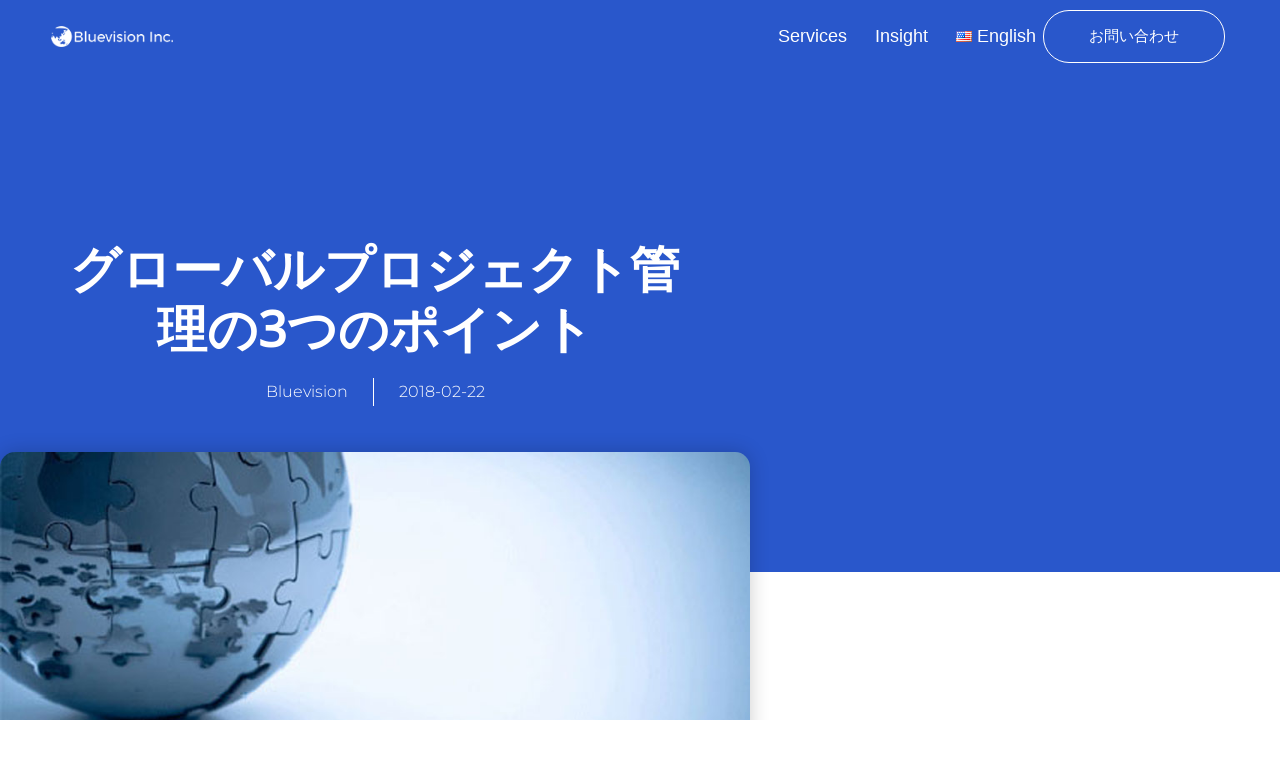

--- FILE ---
content_type: text/html; charset=UTF-8
request_url: https://bluevisioninc.com/2018/02/22/%E3%82%B0%E3%83%AD%E3%83%BC%E3%83%90%E3%83%AB%E3%83%97%E3%83%AD%E3%82%B8%E3%82%A7%E3%82%AF%E3%83%88%E7%AE%A1%E7%90%86%E3%81%AE3%E3%81%A4%E3%81%AE%E3%83%9D%E3%82%A4%E3%83%B3%E3%83%88/
body_size: 19963
content:
<!doctype html>
<html lang="ja">
<head>
	<meta charset="UTF-8">
	<meta name="viewport" content="width=device-width, initial-scale=1">
	<link rel="profile" href="https://gmpg.org/xfn/11">
	<meta name='robots' content='index, follow, max-image-preview:large, max-snippet:-1, max-video-preview:-1' />
	<style>img:is([sizes="auto" i], [sizes^="auto," i]) { contain-intrinsic-size: 3000px 1500px }</style>
	
<!-- Google Tag Manager for WordPress by gtm4wp.com -->
<script data-cfasync="false" data-pagespeed-no-defer>
	var gtm4wp_datalayer_name = "dataLayer";
	var dataLayer = dataLayer || [];
</script>
<!-- End Google Tag Manager for WordPress by gtm4wp.com -->
	<!-- This site is optimized with the Yoast SEO plugin v26.8 - https://yoast.com/product/yoast-seo-wordpress/ -->
	<title>グローバルプロジェクト管理の3つのポイント - Bluevision Inc.</title>
	<link rel="canonical" href="https://bluevisioninc.com/2018/02/22/グローバルプロジェクト管理の3つのポイント/" />
	<meta property="og:locale" content="ja_JP" />
	<meta property="og:type" content="article" />
	<meta property="og:title" content="グローバルプロジェクト管理の3つのポイント - Bluevision Inc." />
	<meta property="og:description" content="最近海外にいても日系企業のグローバルプロジェクトについての状況や今後の計画予定などを聞くことが多くなってきています。今回は海外でのグローバルプロジェクトを行う上での管理のポイントについて私が今まで経験したプロジェクトを元 [&hellip;]" />
	<meta property="og:url" content="https://bluevisioninc.com/2018/02/22/グローバルプロジェクト管理の3つのポイント/" />
	<meta property="og:site_name" content="Bluevision Inc." />
	<meta property="article:published_time" content="2018-02-22T08:49:05+00:00" />
	<meta property="article:modified_time" content="2022-07-01T11:45:17+00:00" />
	<meta property="og:image" content="https://bluevisioninc.com/wp-content/uploads/2018/11/Global.jpg" />
	<meta property="og:image:width" content="900" />
	<meta property="og:image:height" content="540" />
	<meta property="og:image:type" content="image/jpeg" />
	<meta name="author" content="Bluevision" />
	<meta name="twitter:card" content="summary_large_image" />
	<meta name="twitter:label1" content="執筆者" />
	<meta name="twitter:data1" content="Bluevision" />
	<script type="application/ld+json" class="yoast-schema-graph">{"@context":"https://schema.org","@graph":[{"@type":"Article","@id":"https://bluevisioninc.com/2018/02/22/%e3%82%b0%e3%83%ad%e3%83%bc%e3%83%90%e3%83%ab%e3%83%97%e3%83%ad%e3%82%b8%e3%82%a7%e3%82%af%e3%83%88%e7%ae%a1%e7%90%86%e3%81%ae3%e3%81%a4%e3%81%ae%e3%83%9d%e3%82%a4%e3%83%b3%e3%83%88/#article","isPartOf":{"@id":"https://bluevisioninc.com/2018/02/22/%e3%82%b0%e3%83%ad%e3%83%bc%e3%83%90%e3%83%ab%e3%83%97%e3%83%ad%e3%82%b8%e3%82%a7%e3%82%af%e3%83%88%e7%ae%a1%e7%90%86%e3%81%ae3%e3%81%a4%e3%81%ae%e3%83%9d%e3%82%a4%e3%83%b3%e3%83%88/"},"author":{"name":"Bluevision","@id":"https://bluevisioninc.com/#/schema/person/883ad5a1f8bfa56fe429aa6cc16331ec"},"headline":"グローバルプロジェクト管理の3つのポイント","datePublished":"2018-02-22T08:49:05+00:00","dateModified":"2022-07-01T11:45:17+00:00","mainEntityOfPage":{"@id":"https://bluevisioninc.com/2018/02/22/%e3%82%b0%e3%83%ad%e3%83%bc%e3%83%90%e3%83%ab%e3%83%97%e3%83%ad%e3%82%b8%e3%82%a7%e3%82%af%e3%83%88%e7%ae%a1%e7%90%86%e3%81%ae3%e3%81%a4%e3%81%ae%e3%83%9d%e3%82%a4%e3%83%b3%e3%83%88/"},"wordCount":4,"publisher":{"@id":"https://bluevisioninc.com/#organization"},"image":{"@id":"https://bluevisioninc.com/2018/02/22/%e3%82%b0%e3%83%ad%e3%83%bc%e3%83%90%e3%83%ab%e3%83%97%e3%83%ad%e3%82%b8%e3%82%a7%e3%82%af%e3%83%88%e7%ae%a1%e7%90%86%e3%81%ae3%e3%81%a4%e3%81%ae%e3%83%9d%e3%82%a4%e3%83%b3%e3%83%88/#primaryimage"},"thumbnailUrl":"https://bluevisioninc.com/wp-content/uploads/2018/11/Global.jpg","articleSection":["Blog"],"inLanguage":"ja"},{"@type":"WebPage","@id":"https://bluevisioninc.com/2018/02/22/%e3%82%b0%e3%83%ad%e3%83%bc%e3%83%90%e3%83%ab%e3%83%97%e3%83%ad%e3%82%b8%e3%82%a7%e3%82%af%e3%83%88%e7%ae%a1%e7%90%86%e3%81%ae3%e3%81%a4%e3%81%ae%e3%83%9d%e3%82%a4%e3%83%b3%e3%83%88/","url":"https://bluevisioninc.com/2018/02/22/%e3%82%b0%e3%83%ad%e3%83%bc%e3%83%90%e3%83%ab%e3%83%97%e3%83%ad%e3%82%b8%e3%82%a7%e3%82%af%e3%83%88%e7%ae%a1%e7%90%86%e3%81%ae3%e3%81%a4%e3%81%ae%e3%83%9d%e3%82%a4%e3%83%b3%e3%83%88/","name":"グローバルプロジェクト管理の3つのポイント - Bluevision Inc.","isPartOf":{"@id":"https://bluevisioninc.com/#website"},"primaryImageOfPage":{"@id":"https://bluevisioninc.com/2018/02/22/%e3%82%b0%e3%83%ad%e3%83%bc%e3%83%90%e3%83%ab%e3%83%97%e3%83%ad%e3%82%b8%e3%82%a7%e3%82%af%e3%83%88%e7%ae%a1%e7%90%86%e3%81%ae3%e3%81%a4%e3%81%ae%e3%83%9d%e3%82%a4%e3%83%b3%e3%83%88/#primaryimage"},"image":{"@id":"https://bluevisioninc.com/2018/02/22/%e3%82%b0%e3%83%ad%e3%83%bc%e3%83%90%e3%83%ab%e3%83%97%e3%83%ad%e3%82%b8%e3%82%a7%e3%82%af%e3%83%88%e7%ae%a1%e7%90%86%e3%81%ae3%e3%81%a4%e3%81%ae%e3%83%9d%e3%82%a4%e3%83%b3%e3%83%88/#primaryimage"},"thumbnailUrl":"https://bluevisioninc.com/wp-content/uploads/2018/11/Global.jpg","datePublished":"2018-02-22T08:49:05+00:00","dateModified":"2022-07-01T11:45:17+00:00","breadcrumb":{"@id":"https://bluevisioninc.com/2018/02/22/%e3%82%b0%e3%83%ad%e3%83%bc%e3%83%90%e3%83%ab%e3%83%97%e3%83%ad%e3%82%b8%e3%82%a7%e3%82%af%e3%83%88%e7%ae%a1%e7%90%86%e3%81%ae3%e3%81%a4%e3%81%ae%e3%83%9d%e3%82%a4%e3%83%b3%e3%83%88/#breadcrumb"},"inLanguage":"ja","potentialAction":[{"@type":"ReadAction","target":["https://bluevisioninc.com/2018/02/22/%e3%82%b0%e3%83%ad%e3%83%bc%e3%83%90%e3%83%ab%e3%83%97%e3%83%ad%e3%82%b8%e3%82%a7%e3%82%af%e3%83%88%e7%ae%a1%e7%90%86%e3%81%ae3%e3%81%a4%e3%81%ae%e3%83%9d%e3%82%a4%e3%83%b3%e3%83%88/"]}]},{"@type":"ImageObject","inLanguage":"ja","@id":"https://bluevisioninc.com/2018/02/22/%e3%82%b0%e3%83%ad%e3%83%bc%e3%83%90%e3%83%ab%e3%83%97%e3%83%ad%e3%82%b8%e3%82%a7%e3%82%af%e3%83%88%e7%ae%a1%e7%90%86%e3%81%ae3%e3%81%a4%e3%81%ae%e3%83%9d%e3%82%a4%e3%83%b3%e3%83%88/#primaryimage","url":"https://bluevisioninc.com/wp-content/uploads/2018/11/Global.jpg","contentUrl":"https://bluevisioninc.com/wp-content/uploads/2018/11/Global.jpg","width":900,"height":540},{"@type":"BreadcrumbList","@id":"https://bluevisioninc.com/2018/02/22/%e3%82%b0%e3%83%ad%e3%83%bc%e3%83%90%e3%83%ab%e3%83%97%e3%83%ad%e3%82%b8%e3%82%a7%e3%82%af%e3%83%88%e7%ae%a1%e7%90%86%e3%81%ae3%e3%81%a4%e3%81%ae%e3%83%9d%e3%82%a4%e3%83%b3%e3%83%88/#breadcrumb","itemListElement":[{"@type":"ListItem","position":1,"name":"ホーム","item":"https://bluevisioninc.com/"},{"@type":"ListItem","position":2,"name":"Insight","item":"https://bluevisioninc.com/insight/"},{"@type":"ListItem","position":3,"name":"グローバルプロジェクト管理の3つのポイント"}]},{"@type":"WebSite","@id":"https://bluevisioninc.com/#website","url":"https://bluevisioninc.com/","name":"Bluevision Inc.","description":"Bluevision Inc. official company site","publisher":{"@id":"https://bluevisioninc.com/#organization"},"potentialAction":[{"@type":"SearchAction","target":{"@type":"EntryPoint","urlTemplate":"https://bluevisioninc.com/?s={search_term_string}"},"query-input":{"@type":"PropertyValueSpecification","valueRequired":true,"valueName":"search_term_string"}}],"inLanguage":"ja"},{"@type":"Organization","@id":"https://bluevisioninc.com/#organization","name":"Bluevision Inc.","url":"https://bluevisioninc.com/","logo":{"@type":"ImageObject","inLanguage":"ja","@id":"https://bluevisioninc.com/#/schema/logo/image/","url":"https://bluevisioninc.com/wp-content/uploads/2022/07/cropped-cropped-bv_logo2-1.png","contentUrl":"https://bluevisioninc.com/wp-content/uploads/2022/07/cropped-cropped-bv_logo2-1.png","width":154,"height":26,"caption":"Bluevision Inc."},"image":{"@id":"https://bluevisioninc.com/#/schema/logo/image/"}},{"@type":"Person","@id":"https://bluevisioninc.com/#/schema/person/883ad5a1f8bfa56fe429aa6cc16331ec","name":"Bluevision","image":{"@type":"ImageObject","inLanguage":"ja","@id":"https://bluevisioninc.com/#/schema/person/image/","url":"https://secure.gravatar.com/avatar/d03309d79f0fdeab65973656c8020af1?s=96&d=mm&r=g","contentUrl":"https://secure.gravatar.com/avatar/d03309d79f0fdeab65973656c8020af1?s=96&d=mm&r=g","caption":"Bluevision"},"url":"https://bluevisioninc.com/author/bluevision/"}]}</script>
	<!-- / Yoast SEO plugin. -->


<link rel="alternate" type="application/rss+xml" title="Bluevision Inc. &raquo; フィード" href="https://bluevisioninc.com/feed/" />
<link rel="alternate" type="application/rss+xml" title="Bluevision Inc. &raquo; コメントフィード" href="https://bluevisioninc.com/comments/feed/" />
<link rel="alternate" type="application/rss+xml" title="Bluevision Inc. &raquo; グローバルプロジェクト管理の3つのポイント のコメントのフィード" href="https://bluevisioninc.com/2018/02/22/%e3%82%b0%e3%83%ad%e3%83%bc%e3%83%90%e3%83%ab%e3%83%97%e3%83%ad%e3%82%b8%e3%82%a7%e3%82%af%e3%83%88%e7%ae%a1%e7%90%86%e3%81%ae3%e3%81%a4%e3%81%ae%e3%83%9d%e3%82%a4%e3%83%b3%e3%83%88/feed/" />
<script>
window._wpemojiSettings = {"baseUrl":"https:\/\/s.w.org\/images\/core\/emoji\/15.0.3\/72x72\/","ext":".png","svgUrl":"https:\/\/s.w.org\/images\/core\/emoji\/15.0.3\/svg\/","svgExt":".svg","source":{"concatemoji":"https:\/\/bluevisioninc.com\/wp-includes\/js\/wp-emoji-release.min.js?ver=6.7.4"}};
/*! This file is auto-generated */
!function(i,n){var o,s,e;function c(e){try{var t={supportTests:e,timestamp:(new Date).valueOf()};sessionStorage.setItem(o,JSON.stringify(t))}catch(e){}}function p(e,t,n){e.clearRect(0,0,e.canvas.width,e.canvas.height),e.fillText(t,0,0);var t=new Uint32Array(e.getImageData(0,0,e.canvas.width,e.canvas.height).data),r=(e.clearRect(0,0,e.canvas.width,e.canvas.height),e.fillText(n,0,0),new Uint32Array(e.getImageData(0,0,e.canvas.width,e.canvas.height).data));return t.every(function(e,t){return e===r[t]})}function u(e,t,n){switch(t){case"flag":return n(e,"\ud83c\udff3\ufe0f\u200d\u26a7\ufe0f","\ud83c\udff3\ufe0f\u200b\u26a7\ufe0f")?!1:!n(e,"\ud83c\uddfa\ud83c\uddf3","\ud83c\uddfa\u200b\ud83c\uddf3")&&!n(e,"\ud83c\udff4\udb40\udc67\udb40\udc62\udb40\udc65\udb40\udc6e\udb40\udc67\udb40\udc7f","\ud83c\udff4\u200b\udb40\udc67\u200b\udb40\udc62\u200b\udb40\udc65\u200b\udb40\udc6e\u200b\udb40\udc67\u200b\udb40\udc7f");case"emoji":return!n(e,"\ud83d\udc26\u200d\u2b1b","\ud83d\udc26\u200b\u2b1b")}return!1}function f(e,t,n){var r="undefined"!=typeof WorkerGlobalScope&&self instanceof WorkerGlobalScope?new OffscreenCanvas(300,150):i.createElement("canvas"),a=r.getContext("2d",{willReadFrequently:!0}),o=(a.textBaseline="top",a.font="600 32px Arial",{});return e.forEach(function(e){o[e]=t(a,e,n)}),o}function t(e){var t=i.createElement("script");t.src=e,t.defer=!0,i.head.appendChild(t)}"undefined"!=typeof Promise&&(o="wpEmojiSettingsSupports",s=["flag","emoji"],n.supports={everything:!0,everythingExceptFlag:!0},e=new Promise(function(e){i.addEventListener("DOMContentLoaded",e,{once:!0})}),new Promise(function(t){var n=function(){try{var e=JSON.parse(sessionStorage.getItem(o));if("object"==typeof e&&"number"==typeof e.timestamp&&(new Date).valueOf()<e.timestamp+604800&&"object"==typeof e.supportTests)return e.supportTests}catch(e){}return null}();if(!n){if("undefined"!=typeof Worker&&"undefined"!=typeof OffscreenCanvas&&"undefined"!=typeof URL&&URL.createObjectURL&&"undefined"!=typeof Blob)try{var e="postMessage("+f.toString()+"("+[JSON.stringify(s),u.toString(),p.toString()].join(",")+"));",r=new Blob([e],{type:"text/javascript"}),a=new Worker(URL.createObjectURL(r),{name:"wpTestEmojiSupports"});return void(a.onmessage=function(e){c(n=e.data),a.terminate(),t(n)})}catch(e){}c(n=f(s,u,p))}t(n)}).then(function(e){for(var t in e)n.supports[t]=e[t],n.supports.everything=n.supports.everything&&n.supports[t],"flag"!==t&&(n.supports.everythingExceptFlag=n.supports.everythingExceptFlag&&n.supports[t]);n.supports.everythingExceptFlag=n.supports.everythingExceptFlag&&!n.supports.flag,n.DOMReady=!1,n.readyCallback=function(){n.DOMReady=!0}}).then(function(){return e}).then(function(){var e;n.supports.everything||(n.readyCallback(),(e=n.source||{}).concatemoji?t(e.concatemoji):e.wpemoji&&e.twemoji&&(t(e.twemoji),t(e.wpemoji)))}))}((window,document),window._wpemojiSettings);
</script>
<style id='wp-emoji-styles-inline-css'>

	img.wp-smiley, img.emoji {
		display: inline !important;
		border: none !important;
		box-shadow: none !important;
		height: 1em !important;
		width: 1em !important;
		margin: 0 0.07em !important;
		vertical-align: -0.1em !important;
		background: none !important;
		padding: 0 !important;
	}
</style>
<link rel='stylesheet' id='wp-block-library-css' href='https://bluevisioninc.com/wp-includes/css/dist/block-library/style.min.css?ver=6.7.4' media='all' />
<style id='global-styles-inline-css'>
:root{--wp--preset--aspect-ratio--square: 1;--wp--preset--aspect-ratio--4-3: 4/3;--wp--preset--aspect-ratio--3-4: 3/4;--wp--preset--aspect-ratio--3-2: 3/2;--wp--preset--aspect-ratio--2-3: 2/3;--wp--preset--aspect-ratio--16-9: 16/9;--wp--preset--aspect-ratio--9-16: 9/16;--wp--preset--color--black: #000000;--wp--preset--color--cyan-bluish-gray: #abb8c3;--wp--preset--color--white: #ffffff;--wp--preset--color--pale-pink: #f78da7;--wp--preset--color--vivid-red: #cf2e2e;--wp--preset--color--luminous-vivid-orange: #ff6900;--wp--preset--color--luminous-vivid-amber: #fcb900;--wp--preset--color--light-green-cyan: #7bdcb5;--wp--preset--color--vivid-green-cyan: #00d084;--wp--preset--color--pale-cyan-blue: #8ed1fc;--wp--preset--color--vivid-cyan-blue: #0693e3;--wp--preset--color--vivid-purple: #9b51e0;--wp--preset--gradient--vivid-cyan-blue-to-vivid-purple: linear-gradient(135deg,rgba(6,147,227,1) 0%,rgb(155,81,224) 100%);--wp--preset--gradient--light-green-cyan-to-vivid-green-cyan: linear-gradient(135deg,rgb(122,220,180) 0%,rgb(0,208,130) 100%);--wp--preset--gradient--luminous-vivid-amber-to-luminous-vivid-orange: linear-gradient(135deg,rgba(252,185,0,1) 0%,rgba(255,105,0,1) 100%);--wp--preset--gradient--luminous-vivid-orange-to-vivid-red: linear-gradient(135deg,rgba(255,105,0,1) 0%,rgb(207,46,46) 100%);--wp--preset--gradient--very-light-gray-to-cyan-bluish-gray: linear-gradient(135deg,rgb(238,238,238) 0%,rgb(169,184,195) 100%);--wp--preset--gradient--cool-to-warm-spectrum: linear-gradient(135deg,rgb(74,234,220) 0%,rgb(151,120,209) 20%,rgb(207,42,186) 40%,rgb(238,44,130) 60%,rgb(251,105,98) 80%,rgb(254,248,76) 100%);--wp--preset--gradient--blush-light-purple: linear-gradient(135deg,rgb(255,206,236) 0%,rgb(152,150,240) 100%);--wp--preset--gradient--blush-bordeaux: linear-gradient(135deg,rgb(254,205,165) 0%,rgb(254,45,45) 50%,rgb(107,0,62) 100%);--wp--preset--gradient--luminous-dusk: linear-gradient(135deg,rgb(255,203,112) 0%,rgb(199,81,192) 50%,rgb(65,88,208) 100%);--wp--preset--gradient--pale-ocean: linear-gradient(135deg,rgb(255,245,203) 0%,rgb(182,227,212) 50%,rgb(51,167,181) 100%);--wp--preset--gradient--electric-grass: linear-gradient(135deg,rgb(202,248,128) 0%,rgb(113,206,126) 100%);--wp--preset--gradient--midnight: linear-gradient(135deg,rgb(2,3,129) 0%,rgb(40,116,252) 100%);--wp--preset--font-size--small: 13px;--wp--preset--font-size--medium: 20px;--wp--preset--font-size--large: 36px;--wp--preset--font-size--x-large: 42px;--wp--preset--spacing--20: 0.44rem;--wp--preset--spacing--30: 0.67rem;--wp--preset--spacing--40: 1rem;--wp--preset--spacing--50: 1.5rem;--wp--preset--spacing--60: 2.25rem;--wp--preset--spacing--70: 3.38rem;--wp--preset--spacing--80: 5.06rem;--wp--preset--shadow--natural: 6px 6px 9px rgba(0, 0, 0, 0.2);--wp--preset--shadow--deep: 12px 12px 50px rgba(0, 0, 0, 0.4);--wp--preset--shadow--sharp: 6px 6px 0px rgba(0, 0, 0, 0.2);--wp--preset--shadow--outlined: 6px 6px 0px -3px rgba(255, 255, 255, 1), 6px 6px rgba(0, 0, 0, 1);--wp--preset--shadow--crisp: 6px 6px 0px rgba(0, 0, 0, 1);}:root { --wp--style--global--content-size: 800px;--wp--style--global--wide-size: 1200px; }:where(body) { margin: 0; }.wp-site-blocks > .alignleft { float: left; margin-right: 2em; }.wp-site-blocks > .alignright { float: right; margin-left: 2em; }.wp-site-blocks > .aligncenter { justify-content: center; margin-left: auto; margin-right: auto; }:where(.wp-site-blocks) > * { margin-block-start: 24px; margin-block-end: 0; }:where(.wp-site-blocks) > :first-child { margin-block-start: 0; }:where(.wp-site-blocks) > :last-child { margin-block-end: 0; }:root { --wp--style--block-gap: 24px; }:root :where(.is-layout-flow) > :first-child{margin-block-start: 0;}:root :where(.is-layout-flow) > :last-child{margin-block-end: 0;}:root :where(.is-layout-flow) > *{margin-block-start: 24px;margin-block-end: 0;}:root :where(.is-layout-constrained) > :first-child{margin-block-start: 0;}:root :where(.is-layout-constrained) > :last-child{margin-block-end: 0;}:root :where(.is-layout-constrained) > *{margin-block-start: 24px;margin-block-end: 0;}:root :where(.is-layout-flex){gap: 24px;}:root :where(.is-layout-grid){gap: 24px;}.is-layout-flow > .alignleft{float: left;margin-inline-start: 0;margin-inline-end: 2em;}.is-layout-flow > .alignright{float: right;margin-inline-start: 2em;margin-inline-end: 0;}.is-layout-flow > .aligncenter{margin-left: auto !important;margin-right: auto !important;}.is-layout-constrained > .alignleft{float: left;margin-inline-start: 0;margin-inline-end: 2em;}.is-layout-constrained > .alignright{float: right;margin-inline-start: 2em;margin-inline-end: 0;}.is-layout-constrained > .aligncenter{margin-left: auto !important;margin-right: auto !important;}.is-layout-constrained > :where(:not(.alignleft):not(.alignright):not(.alignfull)){max-width: var(--wp--style--global--content-size);margin-left: auto !important;margin-right: auto !important;}.is-layout-constrained > .alignwide{max-width: var(--wp--style--global--wide-size);}body .is-layout-flex{display: flex;}.is-layout-flex{flex-wrap: wrap;align-items: center;}.is-layout-flex > :is(*, div){margin: 0;}body .is-layout-grid{display: grid;}.is-layout-grid > :is(*, div){margin: 0;}body{padding-top: 0px;padding-right: 0px;padding-bottom: 0px;padding-left: 0px;}a:where(:not(.wp-element-button)){text-decoration: underline;}:root :where(.wp-element-button, .wp-block-button__link){background-color: #32373c;border-width: 0;color: #fff;font-family: inherit;font-size: inherit;line-height: inherit;padding: calc(0.667em + 2px) calc(1.333em + 2px);text-decoration: none;}.has-black-color{color: var(--wp--preset--color--black) !important;}.has-cyan-bluish-gray-color{color: var(--wp--preset--color--cyan-bluish-gray) !important;}.has-white-color{color: var(--wp--preset--color--white) !important;}.has-pale-pink-color{color: var(--wp--preset--color--pale-pink) !important;}.has-vivid-red-color{color: var(--wp--preset--color--vivid-red) !important;}.has-luminous-vivid-orange-color{color: var(--wp--preset--color--luminous-vivid-orange) !important;}.has-luminous-vivid-amber-color{color: var(--wp--preset--color--luminous-vivid-amber) !important;}.has-light-green-cyan-color{color: var(--wp--preset--color--light-green-cyan) !important;}.has-vivid-green-cyan-color{color: var(--wp--preset--color--vivid-green-cyan) !important;}.has-pale-cyan-blue-color{color: var(--wp--preset--color--pale-cyan-blue) !important;}.has-vivid-cyan-blue-color{color: var(--wp--preset--color--vivid-cyan-blue) !important;}.has-vivid-purple-color{color: var(--wp--preset--color--vivid-purple) !important;}.has-black-background-color{background-color: var(--wp--preset--color--black) !important;}.has-cyan-bluish-gray-background-color{background-color: var(--wp--preset--color--cyan-bluish-gray) !important;}.has-white-background-color{background-color: var(--wp--preset--color--white) !important;}.has-pale-pink-background-color{background-color: var(--wp--preset--color--pale-pink) !important;}.has-vivid-red-background-color{background-color: var(--wp--preset--color--vivid-red) !important;}.has-luminous-vivid-orange-background-color{background-color: var(--wp--preset--color--luminous-vivid-orange) !important;}.has-luminous-vivid-amber-background-color{background-color: var(--wp--preset--color--luminous-vivid-amber) !important;}.has-light-green-cyan-background-color{background-color: var(--wp--preset--color--light-green-cyan) !important;}.has-vivid-green-cyan-background-color{background-color: var(--wp--preset--color--vivid-green-cyan) !important;}.has-pale-cyan-blue-background-color{background-color: var(--wp--preset--color--pale-cyan-blue) !important;}.has-vivid-cyan-blue-background-color{background-color: var(--wp--preset--color--vivid-cyan-blue) !important;}.has-vivid-purple-background-color{background-color: var(--wp--preset--color--vivid-purple) !important;}.has-black-border-color{border-color: var(--wp--preset--color--black) !important;}.has-cyan-bluish-gray-border-color{border-color: var(--wp--preset--color--cyan-bluish-gray) !important;}.has-white-border-color{border-color: var(--wp--preset--color--white) !important;}.has-pale-pink-border-color{border-color: var(--wp--preset--color--pale-pink) !important;}.has-vivid-red-border-color{border-color: var(--wp--preset--color--vivid-red) !important;}.has-luminous-vivid-orange-border-color{border-color: var(--wp--preset--color--luminous-vivid-orange) !important;}.has-luminous-vivid-amber-border-color{border-color: var(--wp--preset--color--luminous-vivid-amber) !important;}.has-light-green-cyan-border-color{border-color: var(--wp--preset--color--light-green-cyan) !important;}.has-vivid-green-cyan-border-color{border-color: var(--wp--preset--color--vivid-green-cyan) !important;}.has-pale-cyan-blue-border-color{border-color: var(--wp--preset--color--pale-cyan-blue) !important;}.has-vivid-cyan-blue-border-color{border-color: var(--wp--preset--color--vivid-cyan-blue) !important;}.has-vivid-purple-border-color{border-color: var(--wp--preset--color--vivid-purple) !important;}.has-vivid-cyan-blue-to-vivid-purple-gradient-background{background: var(--wp--preset--gradient--vivid-cyan-blue-to-vivid-purple) !important;}.has-light-green-cyan-to-vivid-green-cyan-gradient-background{background: var(--wp--preset--gradient--light-green-cyan-to-vivid-green-cyan) !important;}.has-luminous-vivid-amber-to-luminous-vivid-orange-gradient-background{background: var(--wp--preset--gradient--luminous-vivid-amber-to-luminous-vivid-orange) !important;}.has-luminous-vivid-orange-to-vivid-red-gradient-background{background: var(--wp--preset--gradient--luminous-vivid-orange-to-vivid-red) !important;}.has-very-light-gray-to-cyan-bluish-gray-gradient-background{background: var(--wp--preset--gradient--very-light-gray-to-cyan-bluish-gray) !important;}.has-cool-to-warm-spectrum-gradient-background{background: var(--wp--preset--gradient--cool-to-warm-spectrum) !important;}.has-blush-light-purple-gradient-background{background: var(--wp--preset--gradient--blush-light-purple) !important;}.has-blush-bordeaux-gradient-background{background: var(--wp--preset--gradient--blush-bordeaux) !important;}.has-luminous-dusk-gradient-background{background: var(--wp--preset--gradient--luminous-dusk) !important;}.has-pale-ocean-gradient-background{background: var(--wp--preset--gradient--pale-ocean) !important;}.has-electric-grass-gradient-background{background: var(--wp--preset--gradient--electric-grass) !important;}.has-midnight-gradient-background{background: var(--wp--preset--gradient--midnight) !important;}.has-small-font-size{font-size: var(--wp--preset--font-size--small) !important;}.has-medium-font-size{font-size: var(--wp--preset--font-size--medium) !important;}.has-large-font-size{font-size: var(--wp--preset--font-size--large) !important;}.has-x-large-font-size{font-size: var(--wp--preset--font-size--x-large) !important;}
:root :where(.wp-block-pullquote){font-size: 1.5em;line-height: 1.6;}
</style>
<link rel='stylesheet' id='dae-download-css' href='https://bluevisioninc.com/wp-content/plugins/download-after-email/css/download.css?ver=1756357781' media='all' />
<link rel='stylesheet' id='dashicons-css' href='https://bluevisioninc.com/wp-includes/css/dashicons.min.css?ver=6.7.4' media='all' />
<link rel='stylesheet' id='dae-fa-css' href='https://bluevisioninc.com/wp-content/plugins/download-after-email/css/all.css?ver=6.7.4' media='all' />
<link rel='stylesheet' id='toc-screen-css' href='https://bluevisioninc.com/wp-content/plugins/table-of-contents-plus/screen.min.css?ver=2411.1' media='all' />
<style id='toc-screen-inline-css'>
div#toc_container {width: 100%;}
</style>
<link rel='stylesheet' id='hello-elementor-css' href='https://bluevisioninc.com/wp-content/themes/hello-elementor/assets/css/reset.css?ver=3.4.6' media='all' />
<link rel='stylesheet' id='hello-elementor-theme-style-css' href='https://bluevisioninc.com/wp-content/themes/hello-elementor/assets/css/theme.css?ver=3.4.6' media='all' />
<link rel='stylesheet' id='hello-elementor-header-footer-css' href='https://bluevisioninc.com/wp-content/themes/hello-elementor/assets/css/header-footer.css?ver=3.4.6' media='all' />
<link rel='stylesheet' id='elementor-frontend-css' href='https://bluevisioninc.com/wp-content/plugins/elementor/assets/css/frontend.min.css?ver=3.34.4' media='all' />
<link rel='stylesheet' id='elementor-post-785-css' href='https://bluevisioninc.com/wp-content/uploads/elementor/css/post-785.css?ver=1769881365' media='all' />
<link rel='stylesheet' id='widget-image-css' href='https://bluevisioninc.com/wp-content/plugins/elementor/assets/css/widget-image.min.css?ver=3.34.4' media='all' />
<link rel='stylesheet' id='widget-nav-menu-css' href='https://bluevisioninc.com/wp-content/plugins/elementor-pro/assets/css/widget-nav-menu.min.css?ver=3.29.2' media='all' />
<link rel='stylesheet' id='e-sticky-css' href='https://bluevisioninc.com/wp-content/plugins/elementor-pro/assets/css/modules/sticky.min.css?ver=3.29.2' media='all' />
<link rel='stylesheet' id='widget-heading-css' href='https://bluevisioninc.com/wp-content/plugins/elementor/assets/css/widget-heading.min.css?ver=3.34.4' media='all' />
<link rel='stylesheet' id='widget-form-css' href='https://bluevisioninc.com/wp-content/plugins/elementor-pro/assets/css/widget-form.min.css?ver=3.29.2' media='all' />
<link rel='stylesheet' id='widget-post-info-css' href='https://bluevisioninc.com/wp-content/plugins/elementor-pro/assets/css/widget-post-info.min.css?ver=3.29.2' media='all' />
<link rel='stylesheet' id='widget-icon-list-css' href='https://bluevisioninc.com/wp-content/plugins/elementor/assets/css/widget-icon-list.min.css?ver=3.34.4' media='all' />
<link rel='stylesheet' id='elementor-icons-shared-0-css' href='https://bluevisioninc.com/wp-content/plugins/elementor/assets/lib/font-awesome/css/fontawesome.min.css?ver=5.15.3' media='all' />
<link rel='stylesheet' id='elementor-icons-fa-regular-css' href='https://bluevisioninc.com/wp-content/plugins/elementor/assets/lib/font-awesome/css/regular.min.css?ver=5.15.3' media='all' />
<link rel='stylesheet' id='elementor-icons-fa-solid-css' href='https://bluevisioninc.com/wp-content/plugins/elementor/assets/lib/font-awesome/css/solid.min.css?ver=5.15.3' media='all' />
<link rel='stylesheet' id='widget-spacer-css' href='https://bluevisioninc.com/wp-content/plugins/elementor/assets/css/widget-spacer.min.css?ver=3.34.4' media='all' />
<link rel='stylesheet' id='widget-share-buttons-css' href='https://bluevisioninc.com/wp-content/plugins/elementor-pro/assets/css/widget-share-buttons.min.css?ver=3.29.2' media='all' />
<link rel='stylesheet' id='e-apple-webkit-css' href='https://bluevisioninc.com/wp-content/plugins/elementor/assets/css/conditionals/apple-webkit.min.css?ver=3.34.4' media='all' />
<link rel='stylesheet' id='elementor-icons-fa-brands-css' href='https://bluevisioninc.com/wp-content/plugins/elementor/assets/lib/font-awesome/css/brands.min.css?ver=5.15.3' media='all' />
<link rel='stylesheet' id='widget-divider-css' href='https://bluevisioninc.com/wp-content/plugins/elementor/assets/css/widget-divider.min.css?ver=3.34.4' media='all' />
<link rel='stylesheet' id='widget-posts-css' href='https://bluevisioninc.com/wp-content/plugins/elementor-pro/assets/css/widget-posts.min.css?ver=3.29.2' media='all' />
<link rel='stylesheet' id='elementor-icons-css' href='https://bluevisioninc.com/wp-content/plugins/elementor/assets/lib/eicons/css/elementor-icons.min.css?ver=5.46.0' media='all' />
<link rel='stylesheet' id='elementor-post-847-css' href='https://bluevisioninc.com/wp-content/uploads/elementor/css/post-847.css?ver=1769881708' media='all' />
<link rel='stylesheet' id='elementor-post-859-css' href='https://bluevisioninc.com/wp-content/uploads/elementor/css/post-859.css?ver=1769881708' media='all' />
<link rel='stylesheet' id='elementor-post-901-css' href='https://bluevisioninc.com/wp-content/uploads/elementor/css/post-901.css?ver=1769888483' media='all' />
<link rel='stylesheet' id='elementor-gf-local-notosansgothic-css' href='https://bluevisioninc.com/wp-content/uploads/elementor/google-fonts/css/notosansgothic.css?ver=1742229211' media='all' />
<link rel='stylesheet' id='elementor-gf-local-roboto-css' href='https://bluevisioninc.com/wp-content/uploads/elementor/google-fonts/css/roboto.css?ver=1742229222' media='all' />
<link rel='stylesheet' id='elementor-gf-local-inter-css' href='https://bluevisioninc.com/wp-content/uploads/elementor/google-fonts/css/inter.css?ver=1742229230' media='all' />
<link rel='stylesheet' id='elementor-gf-local-montserrat-css' href='https://bluevisioninc.com/wp-content/uploads/elementor/google-fonts/css/montserrat.css?ver=1742239878' media='all' />
<link rel='stylesheet' id='elementor-gf-local-varelaround-css' href='https://bluevisioninc.com/wp-content/uploads/elementor/google-fonts/css/varelaround.css?ver=1742239878' media='all' />
<script src="https://bluevisioninc.com/wp-includes/js/jquery/jquery.min.js?ver=3.7.1" id="jquery-core-js"></script>
<script src="https://bluevisioninc.com/wp-includes/js/jquery/jquery-migrate.min.js?ver=3.4.1" id="jquery-migrate-js"></script>
<link rel="https://api.w.org/" href="https://bluevisioninc.com/wp-json/" /><link rel="alternate" title="JSON" type="application/json" href="https://bluevisioninc.com/wp-json/wp/v2/posts/121" /><link rel="EditURI" type="application/rsd+xml" title="RSD" href="https://bluevisioninc.com/xmlrpc.php?rsd" />
<meta name="generator" content="WordPress 6.7.4" />
<link rel='shortlink' href='https://bluevisioninc.com/?p=121' />
<link rel="alternate" title="oEmbed (JSON)" type="application/json+oembed" href="https://bluevisioninc.com/wp-json/oembed/1.0/embed?url=https%3A%2F%2Fbluevisioninc.com%2F2018%2F02%2F22%2F%25e3%2582%25b0%25e3%2583%25ad%25e3%2583%25bc%25e3%2583%2590%25e3%2583%25ab%25e3%2583%2597%25e3%2583%25ad%25e3%2582%25b8%25e3%2582%25a7%25e3%2582%25af%25e3%2583%2588%25e7%25ae%25a1%25e7%2590%2586%25e3%2581%25ae3%25e3%2581%25a4%25e3%2581%25ae%25e3%2583%259d%25e3%2582%25a4%25e3%2583%25b3%25e3%2583%2588%2F&#038;lang=ja" />
<link rel="alternate" title="oEmbed (XML)" type="text/xml+oembed" href="https://bluevisioninc.com/wp-json/oembed/1.0/embed?url=https%3A%2F%2Fbluevisioninc.com%2F2018%2F02%2F22%2F%25e3%2582%25b0%25e3%2583%25ad%25e3%2583%25bc%25e3%2583%2590%25e3%2583%25ab%25e3%2583%2597%25e3%2583%25ad%25e3%2582%25b8%25e3%2582%25a7%25e3%2582%25af%25e3%2583%2588%25e7%25ae%25a1%25e7%2590%2586%25e3%2581%25ae3%25e3%2581%25a4%25e3%2581%25ae%25e3%2583%259d%25e3%2582%25a4%25e3%2583%25b3%25e3%2583%2588%2F&#038;format=xml&#038;lang=ja" />

<!-- Google Tag Manager for WordPress by gtm4wp.com -->
<!-- GTM Container placement set to automatic -->
<script data-cfasync="false" data-pagespeed-no-defer>
	var dataLayer_content = {"pagePostType":"post","pagePostType2":"single-post","pageCategory":["blog"],"pagePostAuthor":"Bluevision"};
	dataLayer.push( dataLayer_content );
</script>
<script data-cfasync="false" data-pagespeed-no-defer>
(function(w,d,s,l,i){w[l]=w[l]||[];w[l].push({'gtm.start':
new Date().getTime(),event:'gtm.js'});var f=d.getElementsByTagName(s)[0],
j=d.createElement(s),dl=l!='dataLayer'?'&l='+l:'';j.async=true;j.src=
'//www.googletagmanager.com/gtm.js?id='+i+dl;f.parentNode.insertBefore(j,f);
})(window,document,'script','dataLayer','GTM-N54ZBPT');
</script>
<!-- End Google Tag Manager for WordPress by gtm4wp.com --><meta name="generator" content="Elementor 3.34.4; features: additional_custom_breakpoints; settings: css_print_method-external, google_font-enabled, font_display-auto">
			<style>
				.e-con.e-parent:nth-of-type(n+4):not(.e-lazyloaded):not(.e-no-lazyload),
				.e-con.e-parent:nth-of-type(n+4):not(.e-lazyloaded):not(.e-no-lazyload) * {
					background-image: none !important;
				}
				@media screen and (max-height: 1024px) {
					.e-con.e-parent:nth-of-type(n+3):not(.e-lazyloaded):not(.e-no-lazyload),
					.e-con.e-parent:nth-of-type(n+3):not(.e-lazyloaded):not(.e-no-lazyload) * {
						background-image: none !important;
					}
				}
				@media screen and (max-height: 640px) {
					.e-con.e-parent:nth-of-type(n+2):not(.e-lazyloaded):not(.e-no-lazyload),
					.e-con.e-parent:nth-of-type(n+2):not(.e-lazyloaded):not(.e-no-lazyload) * {
						background-image: none !important;
					}
				}
			</style>
			</head>
<body class="post-template-default single single-post postid-121 single-format-standard wp-custom-logo wp-embed-responsive hello-elementor-default elementor-default elementor-kit-785 elementor-page-901">


<!-- GTM Container placement set to automatic -->
<!-- Google Tag Manager (noscript) -->
				<noscript><iframe src="https://www.googletagmanager.com/ns.html?id=GTM-N54ZBPT" height="0" width="0" style="display:none;visibility:hidden" aria-hidden="true"></iframe></noscript>
<!-- End Google Tag Manager (noscript) -->
<a class="skip-link screen-reader-text" href="#content">コンテンツにスキップ</a>

		<div data-elementor-type="header" data-elementor-id="847" class="elementor elementor-847 elementor-location-header" data-elementor-post-type="elementor_library">
					<section class="elementor-section elementor-top-section elementor-element elementor-element-37ad9207 elementor-section-height-min-height elementor-section-content-middle elementor-section-full_width elementor-section-height-default elementor-section-items-middle" data-id="37ad9207" data-element_type="section" data-settings="{&quot;background_background&quot;:&quot;classic&quot;,&quot;sticky&quot;:&quot;top&quot;,&quot;sticky_on&quot;:[&quot;desktop&quot;,&quot;tablet&quot;,&quot;mobile&quot;],&quot;sticky_offset&quot;:0,&quot;sticky_effects_offset&quot;:0,&quot;sticky_anchor_link_offset&quot;:0}">
						<div class="elementor-container elementor-column-gap-no">
					<div class="elementor-column elementor-col-33 elementor-top-column elementor-element elementor-element-2cb2a9c7" data-id="2cb2a9c7" data-element_type="column">
			<div class="elementor-widget-wrap elementor-element-populated">
						<div class="elementor-element elementor-element-3c364b84 elementor-widget__width-auto elementor-widget elementor-widget-theme-site-logo elementor-widget-image" data-id="3c364b84" data-element_type="widget" data-widget_type="theme-site-logo.default">
				<div class="elementor-widget-container">
											<a href="https://bluevisioninc.com">
			<img width="154" height="26" src="https://bluevisioninc.com/wp-content/uploads/2022/07/cropped-cropped-bv_logo2-1.png" class="attachment-full size-full wp-image-871" alt="" srcset="https://bluevisioninc.com/wp-content/uploads/2022/07/cropped-cropped-bv_logo2-1.png 154w, https://bluevisioninc.com/wp-content/uploads/2022/07/cropped-cropped-bv_logo2-1-150x26.png 150w" sizes="(max-width: 154px) 100vw, 154px" />				</a>
											</div>
				</div>
					</div>
		</div>
				<div class="elementor-column elementor-col-33 elementor-top-column elementor-element elementor-element-1647755e" data-id="1647755e" data-element_type="column">
			<div class="elementor-widget-wrap elementor-element-populated">
						<div class="elementor-element elementor-element-599f236d elementor-nav-menu--stretch elementor-nav-menu__text-align-center elementor-widget-mobile__width-auto elementor-nav-menu__align-end elementor-nav-menu--dropdown-mobile elementor-nav-menu--toggle elementor-nav-menu--burger elementor-widget elementor-widget-nav-menu" data-id="599f236d" data-element_type="widget" data-settings="{&quot;full_width&quot;:&quot;stretch&quot;,&quot;layout&quot;:&quot;horizontal&quot;,&quot;submenu_icon&quot;:{&quot;value&quot;:&quot;&lt;i class=\&quot;fas fa-caret-down\&quot;&gt;&lt;\/i&gt;&quot;,&quot;library&quot;:&quot;fa-solid&quot;},&quot;toggle&quot;:&quot;burger&quot;}" data-widget_type="nav-menu.default">
				<div class="elementor-widget-container">
								<nav aria-label="メニュー" class="elementor-nav-menu--main elementor-nav-menu__container elementor-nav-menu--layout-horizontal e--pointer-none">
				<ul id="menu-1-599f236d" class="elementor-nav-menu"><li class="menu-item menu-item-type-custom menu-item-object-custom menu-item-959"><a href="/#services" class="elementor-item elementor-item-anchor">Services</a></li>
<li class="menu-item menu-item-type-post_type menu-item-object-page current_page_parent menu-item-922"><a href="https://bluevisioninc.com/insight/" class="elementor-item">Insight</a></li>
<li class="lang-item lang-item-53 lang-item-en no-translation lang-item-first menu-item menu-item-type-custom menu-item-object-custom menu-item-926-en"><a href="https://bluevisioninc.com/en/home/" hreflang="en-US" lang="en-US" class="elementor-item"><img src="[data-uri]" alt="" width="16" height="11" style="width: 16px; height: 11px;" /><span style="margin-left:0.3em;">English</span></a></li>
</ul>			</nav>
					<div class="elementor-menu-toggle" role="button" tabindex="0" aria-label="Menu Toggle" aria-expanded="false">
			<i aria-hidden="true" role="presentation" class="elementor-menu-toggle__icon--open eicon-menu-bar"></i><i aria-hidden="true" role="presentation" class="elementor-menu-toggle__icon--close eicon-close"></i>		</div>
					<nav class="elementor-nav-menu--dropdown elementor-nav-menu__container" aria-hidden="true">
				<ul id="menu-2-599f236d" class="elementor-nav-menu"><li class="menu-item menu-item-type-custom menu-item-object-custom menu-item-959"><a href="/#services" class="elementor-item elementor-item-anchor" tabindex="-1">Services</a></li>
<li class="menu-item menu-item-type-post_type menu-item-object-page current_page_parent menu-item-922"><a href="https://bluevisioninc.com/insight/" class="elementor-item" tabindex="-1">Insight</a></li>
<li class="lang-item lang-item-53 lang-item-en no-translation lang-item-first menu-item menu-item-type-custom menu-item-object-custom menu-item-926-en"><a href="https://bluevisioninc.com/en/home/" hreflang="en-US" lang="en-US" class="elementor-item" tabindex="-1"><img src="[data-uri]" alt="" width="16" height="11" style="width: 16px; height: 11px;" /><span style="margin-left:0.3em;">English</span></a></li>
</ul>			</nav>
						</div>
				</div>
					</div>
		</div>
				<div class="elementor-column elementor-col-33 elementor-top-column elementor-element elementor-element-5968d2eb elementor-hidden-phone" data-id="5968d2eb" data-element_type="column">
			<div class="elementor-widget-wrap elementor-element-populated">
						<div class="elementor-element elementor-element-205263cf elementor-mobile-align-center elementor-align-right elementor-widget elementor-widget-button" data-id="205263cf" data-element_type="widget" data-widget_type="button.default">
				<div class="elementor-widget-container">
									<div class="elementor-button-wrapper">
					<a class="elementor-button elementor-button-link elementor-size-sm" href="#contact">
						<span class="elementor-button-content-wrapper">
									<span class="elementor-button-text">お問い合わせ</span>
					</span>
					</a>
				</div>
								</div>
				</div>
					</div>
		</div>
					</div>
		</section>
				</div>
				<div data-elementor-type="single-post" data-elementor-id="901" class="elementor elementor-901 elementor-location-single post-121 post type-post status-publish format-standard has-post-thumbnail hentry category-blog" data-elementor-post-type="elementor_library">
					<section class="elementor-section elementor-top-section elementor-element elementor-element-9aa5863 elementor-section-height-min-height elementor-section-boxed elementor-section-height-default elementor-section-items-middle" data-id="9aa5863" data-element_type="section" data-settings="{&quot;background_background&quot;:&quot;classic&quot;}">
							<div class="elementor-background-overlay"></div>
							<div class="elementor-container elementor-column-gap-default">
					<div class="elementor-column elementor-col-100 elementor-top-column elementor-element elementor-element-3d66b2ad" data-id="3d66b2ad" data-element_type="column">
			<div class="elementor-widget-wrap elementor-element-populated">
						<div class="elementor-element elementor-element-4abc22c3 elementor-widget elementor-widget-theme-post-title elementor-page-title elementor-widget-heading" data-id="4abc22c3" data-element_type="widget" data-widget_type="theme-post-title.default">
				<div class="elementor-widget-container">
					<h1 class="elementor-heading-title elementor-size-default">グローバルプロジェクト管理の3つのポイント</h1>				</div>
				</div>
				<div class="elementor-element elementor-element-7459d3df elementor-align-center elementor-mobile-align-left elementor-widget elementor-widget-post-info" data-id="7459d3df" data-element_type="widget" data-widget_type="post-info.default">
				<div class="elementor-widget-container">
							<ul class="elementor-inline-items elementor-icon-list-items elementor-post-info">
								<li class="elementor-icon-list-item elementor-repeater-item-ede85bd elementor-inline-item" itemprop="author">
						<a href="https://bluevisioninc.com/author/bluevision/">
														<span class="elementor-icon-list-text elementor-post-info__item elementor-post-info__item--type-author">
										Bluevision					</span>
									</a>
				</li>
				<li class="elementor-icon-list-item elementor-repeater-item-ef11192 elementor-inline-item" itemprop="datePublished">
						<a href="https://bluevisioninc.com/2018/02/22/">
														<span class="elementor-icon-list-text elementor-post-info__item elementor-post-info__item--type-date">
										<time>2018-02-22</time>					</span>
									</a>
				</li>
				</ul>
						</div>
				</div>
					</div>
		</div>
					</div>
		</section>
				<section class="elementor-section elementor-top-section elementor-element elementor-element-23d3773b elementor-section-boxed elementor-section-height-default elementor-section-height-default" data-id="23d3773b" data-element_type="section">
						<div class="elementor-container elementor-column-gap-default">
					<div class="elementor-column elementor-col-100 elementor-top-column elementor-element elementor-element-5b17c85c" data-id="5b17c85c" data-element_type="column">
			<div class="elementor-widget-wrap elementor-element-populated">
						<div class="elementor-element elementor-element-34da5e79 elementor-widget elementor-widget-theme-post-featured-image elementor-widget-image" data-id="34da5e79" data-element_type="widget" data-widget_type="theme-post-featured-image.default">
				<div class="elementor-widget-container">
															<img width="800" height="480" src="https://bluevisioninc.com/wp-content/uploads/2018/11/Global.jpg" class="attachment-large size-large wp-image-123" alt="" srcset="https://bluevisioninc.com/wp-content/uploads/2018/11/Global.jpg 900w, https://bluevisioninc.com/wp-content/uploads/2018/11/Global-300x180.jpg 300w, https://bluevisioninc.com/wp-content/uploads/2018/11/Global-768x461.jpg 768w, https://bluevisioninc.com/wp-content/uploads/2018/11/Global-450x270.jpg 450w" sizes="(max-width: 800px) 100vw, 800px" />															</div>
				</div>
				<div class="elementor-element elementor-element-1219e990 elementor-hidden-mobile elementor-widget elementor-widget-spacer" data-id="1219e990" data-element_type="widget" data-widget_type="spacer.default">
				<div class="elementor-widget-container">
							<div class="elementor-spacer">
			<div class="elementor-spacer-inner"></div>
		</div>
						</div>
				</div>
				<div class="elementor-element elementor-element-2ae92b48 elementor-widget elementor-widget-spacer" data-id="2ae92b48" data-element_type="widget" data-widget_type="spacer.default">
				<div class="elementor-widget-container">
							<div class="elementor-spacer">
			<div class="elementor-spacer-inner"></div>
		</div>
						</div>
				</div>
				<section class="elementor-section elementor-inner-section elementor-element elementor-element-76aa0eaa elementor-section-boxed elementor-section-height-default elementor-section-height-default" data-id="76aa0eaa" data-element_type="section">
						<div class="elementor-container elementor-column-gap-default">
					<div class="elementor-column elementor-col-50 elementor-inner-column elementor-element elementor-element-3911d2" data-id="3911d2" data-element_type="column">
			<div class="elementor-widget-wrap elementor-element-populated">
						<div class="elementor-element elementor-element-2bb9936d elementor-widget elementor-widget-heading" data-id="2bb9936d" data-element_type="widget" data-widget_type="heading.default">
				<div class="elementor-widget-container">
					<h2 class="elementor-heading-title elementor-size-default">この記事をシェアする</h2>				</div>
				</div>
					</div>
		</div>
				<div class="elementor-column elementor-col-50 elementor-inner-column elementor-element elementor-element-5309408e" data-id="5309408e" data-element_type="column">
			<div class="elementor-widget-wrap elementor-element-populated">
						<div class="elementor-element elementor-element-206346e8 elementor-share-buttons--view-icon elementor-share-buttons--skin-flat elementor-share-buttons--align-right elementor-share-buttons--color-custom elementor-share-buttons-mobile--align-center elementor-share-buttons--shape-square elementor-grid-0 elementor-widget elementor-widget-share-buttons" data-id="206346e8" data-element_type="widget" data-widget_type="share-buttons.default">
				<div class="elementor-widget-container">
							<div class="elementor-grid" role="list">
								<div class="elementor-grid-item" role="listitem">
						<div class="elementor-share-btn elementor-share-btn_facebook" role="button" tabindex="0" aria-label="Share on facebook">
															<span class="elementor-share-btn__icon">
								<i class="fab fa-facebook" aria-hidden="true"></i>							</span>
																				</div>
					</div>
									<div class="elementor-grid-item" role="listitem">
						<div class="elementor-share-btn elementor-share-btn_linkedin" role="button" tabindex="0" aria-label="Share on linkedin">
															<span class="elementor-share-btn__icon">
								<i class="fab fa-linkedin" aria-hidden="true"></i>							</span>
																				</div>
					</div>
									<div class="elementor-grid-item" role="listitem">
						<div class="elementor-share-btn elementor-share-btn_twitter" role="button" tabindex="0" aria-label="Share on twitter">
															<span class="elementor-share-btn__icon">
								<i class="fab fa-twitter" aria-hidden="true"></i>							</span>
																				</div>
					</div>
									<div class="elementor-grid-item" role="listitem">
						<div class="elementor-share-btn elementor-share-btn_email" role="button" tabindex="0" aria-label="Share on email">
															<span class="elementor-share-btn__icon">
								<i class="fas fa-envelope" aria-hidden="true"></i>							</span>
																				</div>
					</div>
						</div>
						</div>
				</div>
					</div>
		</div>
					</div>
		</section>
				<div class="elementor-element elementor-element-7bb31d19 elementor-widget elementor-widget-spacer" data-id="7bb31d19" data-element_type="widget" data-widget_type="spacer.default">
				<div class="elementor-widget-container">
							<div class="elementor-spacer">
			<div class="elementor-spacer-inner"></div>
		</div>
						</div>
				</div>
				<div class="elementor-element elementor-element-21d49798 elementor-widget elementor-widget-theme-post-content" data-id="21d49798" data-element_type="widget" data-widget_type="theme-post-content.default">
				<div class="elementor-widget-container">
					<p><img fetchpriority="high" decoding="async" class="alignnone size-full wp-image-122" src="http://bluevisioninc.com/wp-content/uploads/2018/11/Global.jpg" alt="" width="900" height="540" srcset="https://bluevisioninc.com/wp-content/uploads/2018/11/Global.jpg 900w, https://bluevisioninc.com/wp-content/uploads/2018/11/Global-300x180.jpg 300w, https://bluevisioninc.com/wp-content/uploads/2018/11/Global-768x461.jpg 768w, https://bluevisioninc.com/wp-content/uploads/2018/11/Global-450x270.jpg 450w" sizes="(max-width: 900px) 100vw, 900px" /></p>
<p>最近海外にいても日系企業のグローバルプロジェクトについての状況や今後の計画予定などを聞くことが多くなってきています。今回は海外でのグローバルプロジェクトを行う上での管理のポイントについて私が今まで経験したプロジェクトを元に考えていきます。</p>
<div id="toc_container" class="no_bullets"><p class="toc_title">Contents</p><ul class="toc_list"><li></li><li></li><li></li><li></li></ul></div>
<h2><span id="i"><span id="i">グローバルプロジェクト管理とは</span></span></h2>
<p>日本国内とは大きく異なり、海外で言語、文化、ワークスタイル、時差などが異なる環境でプロジェクト計画策定、体制を構築し、プロジェクトを効率的に遂行、成功に導く管理方法です。<br />
プロジェクト管理自体は、基本日本国内、海外に関わらず同じ方法/手法でプロジェクトを管理できると思いますが、グローバルプロジェクト管理は海外での特に異なる言語、文化、ワークスタイル、多様なプロジェクトメンバーの中でいかに日本人としてグローバルプロジェクトを管理していくかについてフォーカスしている点です。まず初めて海外プロジェクトを管理する日本人にとっては海外でのグローバルな多様性を受け入れる必要があり、グローバルコミュニケーションを行うことが必須になります。</p>
<p>プロジェクトの課題1つとっても、海外ならではの課題が発生する可能性があります。例えば海外での商習慣や法律、会計制度、政務等の基準が異なるので、ローカル要件をどう業務改善、システムに落とし込んでいくのか、海外では予期しない課題やリスクが発生することもあります。またよくグローバルプロジェクトで発生するのは、外国人が作成するプロジェクト成果物の品質をどう保つのかという課題があります。</p>
<p>このような海外で発生する特有の課題に適切に対応するため、海外での経験やスキルを盛り込んだグローバルプロジェクト管理が不可欠となると感じています。</p>
<p>そのような現状で、私が考えるグローバルプロジェクトの管理ポイントは、下記の3点です。</p>
<ul>
<li>グローバルプロジェクト計画の策定</li>
<li>グローバルプロジェクト管理の強化</li>
<li>グローバルガバナンス体制の構築</li>
</ul>
<p><img decoding="async" class="alignnone size-full wp-image-124" src="http://bluevisioninc.com/wp-content/uploads/2018/11/Global-Project-Management-Points-overview.jpg" alt="" width="1000" height="548" srcset="https://bluevisioninc.com/wp-content/uploads/2018/11/Global-Project-Management-Points-overview.jpg 1000w, https://bluevisioninc.com/wp-content/uploads/2018/11/Global-Project-Management-Points-overview-300x164.jpg 300w, https://bluevisioninc.com/wp-content/uploads/2018/11/Global-Project-Management-Points-overview-768x421.jpg 768w, https://bluevisioninc.com/wp-content/uploads/2018/11/Global-Project-Management-Points-overview-450x247.jpg 450w, https://bluevisioninc.com/wp-content/uploads/2018/11/Global-Project-Management-Points-overview-900x493.jpg 900w" sizes="(max-width: 1000px) 100vw, 1000px" /></p>
<h2><span id="i-2"><span id="i-2">グローバルプロジェクト計画の策定</span></span></h2>
<p>グローバルプロジェクトを開始するためにまず行うことはプロジェクトの計画を策定し、プロジェクトメンバー全員でプロジェクトの目的、方針、ゴールなどの方向性を共有することです。<br />
グローバルプロジェクト計画の策定作業では、プロジェクト責任者がプロジェクトの目的や方針、体制、最終的なゴールなどを明確に定義し、プロジェクト全体の作業内容やスケジュールを作成することで、プロジェクト関係者にプロジェクトの方向性と内容を理解してもらいます。</p>
<p>特に日本本社がグローバルプロジェクトを主導する場合、本社側のプロジェクトの意図や方針をしっかりとローカルメンバーに理解してもらい、現地で責任をもってリードしてもらうことが大切です。<br />
これらの計画はプロジェクト上で何か大きな課題や問題があった時に元の方針や目的を再認識し、プロジェクトの軌道を調整するのに役立ちます。</p>
<h2><span id="i-3"><span id="i-3">グローバルプロジェクト管理の強化</span></span></h2>
<p><img decoding="async" class="alignnone size-full wp-image-126" src="http://bluevisioninc.com/wp-content/uploads/2018/11/Project-Management-Points.jpg" alt="" width="1002" height="481" srcset="https://bluevisioninc.com/wp-content/uploads/2018/11/Project-Management-Points.jpg 1002w, https://bluevisioninc.com/wp-content/uploads/2018/11/Project-Management-Points-300x144.jpg 300w, https://bluevisioninc.com/wp-content/uploads/2018/11/Project-Management-Points-768x369.jpg 768w, https://bluevisioninc.com/wp-content/uploads/2018/11/Project-Management-Points-450x216.jpg 450w, https://bluevisioninc.com/wp-content/uploads/2018/11/Project-Management-Points-900x432.jpg 900w" sizes="(max-width: 1002px) 100vw, 1002px" /></p>
<p>グローバルプロジェクトでの重要な管理ポイントの１つとしてプロジェクト内でのコミュニケーションがあります。<br />
日本国内の日本人だけのプロジェクトとは異なり、言語や文化が違うプロジェクトメンバー間のコミュニケーションを円滑に行うために、コミュニケーションを図るための会議体を設定し、それぞれの参加者・アジェンダ・頻度を明確に定義したコミュニケーションプランを作ります。</p>
<p>プロジェクトの状況にも寄りますが、頻繁に日本へのプロジェクト報告や意思決定を仰ぐ必要がある場合、現地にProject Management Officeを設置し、日本人メンバーを参加させ、現場からの状況を把握する方法を強くお勧めします。また日本側も状況を受け取るだけではなく、日本本社内で共有、意思決定する体制を構築しておく準備が必要でしょう。</p>
<p>また海外子会社だけのプロジェクトでは、あまり品質については問題になりませんが、日系企業のグローバルプロジェクトにおいてよく問題になるのはプロジェクトの品質です。(外国人の場合、まず業務改善やシステム導入することが目的なので、あまり品質を気にしていない方が多いです。)</p>
<p>プロジェクトメンバーの言語や文化、プロジェクト体制、成熟度の違いによって、成果物の品質レベルが低くなってしまうことや日本との品質レベルのギャップが発生する可能性がありますので、日々のプロジェクト管理において、品質レベル感を合わせておく、内部レビューなど品質管理プロセスを徹底するなどの対応が必要です。但し、高い品質を求めて全体のプロジェクトスケジュールや費用増大を招くことは逆にプロジェクト全体を遅延させる原因となります。品質の費用対効果も考慮しつつ、プロジェクトとしての品質許容レベルの合意や品質管理プロセスを事前に定義することは、グローバルプロジェクトの成功のカギとなるでしょう。</p>
<h2><span id="i-4"><span id="i-4">グローバルガバナンス体制の構築</span></span></h2>
<p>グローバルプロジェクトでの海外子会社担当者の役割と責任、参加率例<br />
<img loading="lazy" decoding="async" class="alignnone size-full wp-image-128" src="http://bluevisioninc.com/wp-content/uploads/2018/11/Role-and-Responsibility.jpg" alt="" width="974" height="478" srcset="https://bluevisioninc.com/wp-content/uploads/2018/11/Role-and-Responsibility.jpg 974w, https://bluevisioninc.com/wp-content/uploads/2018/11/Role-and-Responsibility-300x147.jpg 300w, https://bluevisioninc.com/wp-content/uploads/2018/11/Role-and-Responsibility-768x377.jpg 768w, https://bluevisioninc.com/wp-content/uploads/2018/11/Role-and-Responsibility-450x221.jpg 450w, https://bluevisioninc.com/wp-content/uploads/2018/11/Role-and-Responsibility-900x442.jpg 900w" sizes="(max-width: 974px) 100vw, 974px" /></p>
<p>グローバルプロジェクトの場合、プロジェクト全体をを効率的に管理するため、グローバルガバナンス体制を構築します。</p>
<p>例えばグローバルプロジェクトが複数拠点になったり、時差が発生する場合、日本本社、海外子会社、ITパートナー等外部リソースを含めたステアリングコミッティ、プロジェクトマネージメントオフィス、プロジェクトメンバーのプロジェクト体制を構築し、役割分担やコミュニケーションを図るためのエスカレーションパスを明確に定義します。</p>
<p>グローバルプロジェクトの場合、各プロジェクトメンバーが日本人のように自発的にプロジェクト全体の遅延を残業などでをカバーすることは基本行いません。各プロジェクトメンバーの役割と責任範囲、参加稼働率(特に海外子会社の担当者)を明確にしておかなければ、プロジェクト遅延が発生することも多くありますので、事前に役割や責任範囲を明確にし、現地のプロジェクト責任者からも承認を得ておくことは重要です。</p>
<p>特に海外子会社の担当者は通常業務とプロジェクトを兼務していることが多いので、彼らの労働条件を踏まえたうえで、プロジェクトの責任範囲やプロジェクト参加稼働率を明確に定義し、参加を促す必要があります。</p>
<p>グローバルプロジェクト管理の３つのポイントはいかがでしたでしょうか。現状グローバルプロジェクトを管理しているユーザの方やコンサルタント、これからグローバルプロジェクトを始めようとされている方々に少しでも参考になれば幸いです。</p>
				</div>
				</div>
				<section class="elementor-section elementor-inner-section elementor-element elementor-element-3b986945 elementor-section-height-min-height elementor-hidden-desktop elementor-hidden-tablet elementor-hidden-mobile elementor-section-boxed elementor-section-height-default" data-id="3b986945" data-element_type="section" data-settings="{&quot;background_background&quot;:&quot;classic&quot;}">
							<div class="elementor-background-overlay"></div>
							<div class="elementor-container elementor-column-gap-default">
					<div class="elementor-column elementor-col-100 elementor-inner-column elementor-element elementor-element-28afc449" data-id="28afc449" data-element_type="column">
			<div class="elementor-widget-wrap elementor-element-populated">
						<div class="elementor-element elementor-element-7c082648 elementor-widget elementor-widget-heading" data-id="7c082648" data-element_type="widget" data-widget_type="heading.default">
				<div class="elementor-widget-container">
					<h2 class="elementor-heading-title elementor-size-default">Subscribe To Our Newsletter</h2>				</div>
				</div>
				<div class="elementor-element elementor-element-1034ebd7 elementor-widget elementor-widget-heading" data-id="1034ebd7" data-element_type="widget" data-widget_type="heading.default">
				<div class="elementor-widget-container">
					<h3 class="elementor-heading-title elementor-size-default">Get updates and learn from the best</h3>				</div>
				</div>
				<div class="elementor-element elementor-element-60275d75 elementor-widget elementor-widget-spacer" data-id="60275d75" data-element_type="widget" data-widget_type="spacer.default">
				<div class="elementor-widget-container">
							<div class="elementor-spacer">
			<div class="elementor-spacer-inner"></div>
		</div>
						</div>
				</div>
				<div class="elementor-element elementor-element-1c1a3133 elementor-button-align-stretch elementor-widget elementor-widget-form" data-id="1c1a3133" data-element_type="widget" data-settings="{&quot;button_width&quot;:&quot;25&quot;,&quot;step_next_label&quot;:&quot;Next&quot;,&quot;step_previous_label&quot;:&quot;Previous&quot;,&quot;step_type&quot;:&quot;number_text&quot;,&quot;step_icon_shape&quot;:&quot;circle&quot;}" data-widget_type="form.default">
				<div class="elementor-widget-container">
							<form class="elementor-form" method="post" name="New Form">
			<input type="hidden" name="post_id" value="901"/>
			<input type="hidden" name="form_id" value="1c1a3133"/>
			<input type="hidden" name="referer_title" value="グローバルプロジェクト管理の3つのポイント - Bluevision Inc." />

							<input type="hidden" name="queried_id" value="121"/>
			
			<div class="elementor-form-fields-wrapper elementor-labels-">
								<div class="elementor-field-type-email elementor-field-group elementor-column elementor-field-group-email elementor-col-75 elementor-field-required">
												<label for="form-field-email" class="elementor-field-label elementor-screen-only">
								Email							</label>
														<input size="1" type="email" name="form_fields[email]" id="form-field-email" class="elementor-field elementor-size-md  elementor-field-textual" placeholder="Enter Your Email" required="required">
											</div>
								<div class="elementor-field-group elementor-column elementor-field-type-submit elementor-col-25 e-form__buttons">
					<button class="elementor-button elementor-size-md" type="submit">
						<span class="elementor-button-content-wrapper">
															<span class="elementor-button-icon">
									<i aria-hidden="true" class="fas fa-arrow-right"></i>																	</span>
																						<span class="elementor-button-text">Send</span>
													</span>
					</button>
				</div>
			</div>
		</form>
						</div>
				</div>
					</div>
		</div>
					</div>
		</section>
				<div class="elementor-element elementor-element-83e4f24 elementor-widget-divider--view-line elementor-widget elementor-widget-divider" data-id="83e4f24" data-element_type="widget" data-widget_type="divider.default">
				<div class="elementor-widget-container">
							<div class="elementor-divider">
			<span class="elementor-divider-separator">
						</span>
		</div>
						</div>
				</div>
				<div class="elementor-element elementor-element-744d3f5c elementor-widget elementor-widget-heading" data-id="744d3f5c" data-element_type="widget" data-widget_type="heading.default">
				<div class="elementor-widget-container">
					<h2 class="elementor-heading-title elementor-size-default">More To Explore</h2>				</div>
				</div>
				<div class="elementor-element elementor-element-727c3079 elementor-grid-1 elementor-posts--align-left elementor-posts--thumbnail-none elementor-grid-tablet-2 elementor-grid-mobile-1 elementor-card-shadow-yes elementor-posts__hover-gradient elementor-widget elementor-widget-posts" data-id="727c3079" data-element_type="widget" data-settings="{&quot;cards_columns&quot;:&quot;1&quot;,&quot;cards_row_gap&quot;:{&quot;unit&quot;:&quot;px&quot;,&quot;size&quot;:&quot;30&quot;,&quot;sizes&quot;:[]},&quot;cards_columns_tablet&quot;:&quot;2&quot;,&quot;cards_columns_mobile&quot;:&quot;1&quot;,&quot;cards_row_gap_tablet&quot;:{&quot;unit&quot;:&quot;px&quot;,&quot;size&quot;:&quot;&quot;,&quot;sizes&quot;:[]},&quot;cards_row_gap_mobile&quot;:{&quot;unit&quot;:&quot;px&quot;,&quot;size&quot;:&quot;&quot;,&quot;sizes&quot;:[]}}" data-widget_type="posts.cards">
				<div class="elementor-widget-container">
							<div class="elementor-posts-container elementor-posts elementor-posts--skin-cards elementor-grid">
				<article class="elementor-post elementor-grid-item post-727 post type-post status-publish format-standard has-post-thumbnail hentry category-erp-installation category-pmo category-31 category-globalization-support category-32 category-project-management category-36">
			<div class="elementor-post__card">
				<div class="elementor-post__text">
				<h3 class="elementor-post__title">
			<a href="https://bluevisioninc.com/2020/09/28/how-to-manage-global-it-project-2/" >
				コロナ禍におけるグローバルプロジェクトの進め方			</a>
		</h3>
				</div>
				<div class="elementor-post__meta-data">
					<span class="elementor-post-date">
			2020年9月28日		</span>
				</div>
					</div>
		</article>
				<article class="elementor-post elementor-grid-item post-109 post type-post status-publish format-standard has-post-thumbnail hentry category-blog">
			<div class="elementor-post__card">
				<div class="elementor-post__text">
				<h3 class="elementor-post__title">
			<a href="https://bluevisioninc.com/2018/03/13/blockchain-in-energy-forum-%e5%a0%b1%e5%91%8a%e3%83%ac%e3%83%9d%e3%83%bc%e3%83%88/" >
				Blockchain in Energy Forum 報告レポート			</a>
		</h3>
				</div>
				<div class="elementor-post__meta-data">
					<span class="elementor-post-date">
			2018年3月13日		</span>
				</div>
					</div>
		</article>
				<article class="elementor-post elementor-grid-item post-121 post type-post status-publish format-standard has-post-thumbnail hentry category-blog">
			<div class="elementor-post__card">
				<div class="elementor-post__text">
				<h3 class="elementor-post__title">
			<a href="https://bluevisioninc.com/2018/02/22/%e3%82%b0%e3%83%ad%e3%83%bc%e3%83%90%e3%83%ab%e3%83%97%e3%83%ad%e3%82%b8%e3%82%a7%e3%82%af%e3%83%88%e7%ae%a1%e7%90%86%e3%81%ae3%e3%81%a4%e3%81%ae%e3%83%9d%e3%82%a4%e3%83%b3%e3%83%88/" >
				グローバルプロジェクト管理の3つのポイント			</a>
		</h3>
				</div>
				<div class="elementor-post__meta-data">
					<span class="elementor-post-date">
			2018年2月22日		</span>
				</div>
					</div>
		</article>
				<article class="elementor-post elementor-grid-item post-135 post type-post status-publish format-standard has-post-thumbnail hentry category-blog">
			<div class="elementor-post__card">
				<div class="elementor-post__text">
				<h3 class="elementor-post__title">
			<a href="https://bluevisioninc.com/2017/11/18/%e3%83%9d%e3%82%b9%e3%83%88%e3%83%a2%e3%83%80%e3%83%b3erp%e3%81%ae%e3%82%b0%e3%83%ad%e3%83%bc%e3%83%90%e3%83%ab%e6%88%a6%e7%95%a5/" >
				ポストモダンERPのグローバル戦略			</a>
		</h3>
				</div>
				<div class="elementor-post__meta-data">
					<span class="elementor-post-date">
			2017年11月18日		</span>
				</div>
					</div>
		</article>
				<article class="elementor-post elementor-grid-item post-151 post type-post status-publish format-standard has-post-thumbnail hentry category-blog">
			<div class="elementor-post__card">
				<div class="elementor-post__text">
				<h3 class="elementor-post__title">
			<a href="https://bluevisioninc.com/2017/11/12/%e3%82%a2%e3%83%bc%e3%83%88%e3%81%a8%e3%83%96%e3%83%ad%e3%83%83%e3%82%af%e3%83%81%e3%82%a7%e3%83%bc%e3%83%b3/" >
				アートとブロックチェーン			</a>
		</h3>
				</div>
				<div class="elementor-post__meta-data">
					<span class="elementor-post-date">
			2017年11月12日		</span>
				</div>
					</div>
		</article>
				</div>
		
						</div>
				</div>
					</div>
		</div>
					</div>
		</section>
				</div>
				<div data-elementor-type="footer" data-elementor-id="859" class="elementor elementor-859 elementor-location-footer" data-elementor-post-type="elementor_library">
					<section class="elementor-section elementor-top-section elementor-element elementor-element-1c70c994 elementor-section-content-middle elementor-section-boxed elementor-section-height-default elementor-section-height-default" data-id="1c70c994" data-element_type="section" id="contact" data-settings="{&quot;background_background&quot;:&quot;classic&quot;}">
						<div class="elementor-container elementor-column-gap-no">
					<div class="elementor-column elementor-col-100 elementor-top-column elementor-element elementor-element-43e7aa04" data-id="43e7aa04" data-element_type="column" data-settings="{&quot;background_background&quot;:&quot;classic&quot;}">
			<div class="elementor-widget-wrap elementor-element-populated">
						<div class="elementor-element elementor-element-6ead22da elementor-widget elementor-widget-heading" data-id="6ead22da" data-element_type="widget" data-widget_type="heading.default">
				<div class="elementor-widget-container">
					<h2 class="elementor-heading-title elementor-size-default">お問い合わせ</h2>				</div>
				</div>
				<div class="elementor-element elementor-element-53e2213e elementor-widget elementor-widget-heading" data-id="53e2213e" data-element_type="widget" data-widget_type="heading.default">
				<div class="elementor-widget-container">
					<h6 class="elementor-heading-title elementor-size-default">御社のグローバル化のニーズや課題のご相談、弊社サービスについてのお問合せ、ご質問はこちらからご連絡下さい。
</h6>				</div>
				</div>
				<div class="elementor-element elementor-element-2d70a64f elementor-button-align-start elementor-mobile-button-align-stretch elementor-widget elementor-widget-form" data-id="2d70a64f" data-element_type="widget" data-settings="{&quot;step_next_label&quot;:&quot;Next&quot;,&quot;step_previous_label&quot;:&quot;Previous&quot;,&quot;button_width&quot;:&quot;100&quot;,&quot;step_type&quot;:&quot;number_text&quot;,&quot;step_icon_shape&quot;:&quot;circle&quot;}" data-widget_type="form.default">
				<div class="elementor-widget-container">
							<form class="elementor-form" method="post" name="Contact Form">
			<input type="hidden" name="post_id" value="859"/>
			<input type="hidden" name="form_id" value="2d70a64f"/>
			<input type="hidden" name="referer_title" value="ページが見つかりませんでした - Bluevision Inc." />

			
			<div class="elementor-form-fields-wrapper elementor-labels-">
								<div class="elementor-field-type-text elementor-field-group elementor-column elementor-field-group-field_bdacc7d elementor-col-50 elementor-field-required">
												<label for="form-field-field_bdacc7d" class="elementor-field-label elementor-screen-only">
								Company Name							</label>
														<input size="1" type="text" name="form_fields[field_bdacc7d]" id="form-field-field_bdacc7d" class="elementor-field elementor-size-sm  elementor-field-textual" placeholder="会社名" required="required">
											</div>
								<div class="elementor-field-type-text elementor-field-group elementor-column elementor-field-group-field_a132c93 elementor-col-50 elementor-field-required">
												<label for="form-field-field_a132c93" class="elementor-field-label elementor-screen-only">
								Full Name							</label>
														<input size="1" type="text" name="form_fields[field_a132c93]" id="form-field-field_a132c93" class="elementor-field elementor-size-sm  elementor-field-textual" placeholder="お名前" required="required">
											</div>
								<div class="elementor-field-type-email elementor-field-group elementor-column elementor-field-group-email elementor-col-50 elementor-field-required">
												<label for="form-field-email" class="elementor-field-label elementor-screen-only">
								Email							</label>
														<input size="1" type="email" name="form_fields[email]" id="form-field-email" class="elementor-field elementor-size-sm  elementor-field-textual" placeholder="Email" required="required">
											</div>
								<div class="elementor-field-type-select elementor-field-group elementor-column elementor-field-group-name elementor-col-50">
												<label for="form-field-name" class="elementor-field-label elementor-screen-only">
								Type							</label>
								<div class="elementor-field elementor-select-wrapper remove-before ">
			<div class="select-caret-down-wrapper">
				<i aria-hidden="true" class="eicon-caret-down"></i>			</div>
			<select name="form_fields[name]" id="form-field-name" class="elementor-field-textual elementor-size-sm">
									<option value="問い合わせ種別">問い合わせ種別</option>
									<option value="サービスのお問い合わせ">サービスのお問い合わせ</option>
									<option value="提携コンサルタントに関するお問い合わせ">提携コンサルタントに関するお問い合わせ</option>
									<option value="その他のお問い合わせ">その他のお問い合わせ</option>
							</select>
		</div>
						</div>
								<div class="elementor-field-type-textarea elementor-field-group elementor-column elementor-field-group-message elementor-col-100 elementor-field-required">
												<label for="form-field-message" class="elementor-field-label elementor-screen-only">
								How Can We Help You?							</label>
						<textarea class="elementor-field-textual elementor-field  elementor-size-sm" name="form_fields[message]" id="form-field-message" rows="4" placeholder="お問い合わせ内容詳細" required="required"></textarea>				</div>
								<div class="elementor-field-group elementor-column elementor-field-type-submit elementor-col-100 e-form__buttons">
					<button class="elementor-button elementor-size-sm" type="submit">
						<span class="elementor-button-content-wrapper">
																						<span class="elementor-button-text">送信する</span>
													</span>
					</button>
				</div>
			</div>
		</form>
						</div>
				</div>
					</div>
		</div>
					</div>
		</section>
				<section class="elementor-section elementor-top-section elementor-element elementor-element-7239793 elementor-section-height-min-height elementor-section-content-middle elementor-section-items-stretch elementor-section-full_width elementor-section-height-default" data-id="7239793" data-element_type="section" data-settings="{&quot;background_background&quot;:&quot;classic&quot;,&quot;sticky&quot;:&quot;top&quot;,&quot;sticky_on&quot;:[&quot;desktop&quot;,&quot;tablet&quot;,&quot;mobile&quot;],&quot;sticky_offset&quot;:0,&quot;sticky_effects_offset&quot;:0,&quot;sticky_anchor_link_offset&quot;:0}">
						<div class="elementor-container elementor-column-gap-no">
					<div class="elementor-column elementor-col-100 elementor-top-column elementor-element elementor-element-411679c1" data-id="411679c1" data-element_type="column">
			<div class="elementor-widget-wrap elementor-element-populated">
						<div class="elementor-element elementor-element-7361e5ee elementor-widget__width-auto elementor-widget-tablet__width-inherit elementor-widget elementor-widget-theme-site-logo elementor-widget-image" data-id="7361e5ee" data-element_type="widget" data-widget_type="theme-site-logo.default">
				<div class="elementor-widget-container">
											<a href="https://bluevisioninc.com">
			<img width="154" height="26" src="https://bluevisioninc.com/wp-content/uploads/2022/07/cropped-cropped-bv_logo2-1.png" class="attachment-full size-full wp-image-871" alt="" srcset="https://bluevisioninc.com/wp-content/uploads/2022/07/cropped-cropped-bv_logo2-1.png 154w, https://bluevisioninc.com/wp-content/uploads/2022/07/cropped-cropped-bv_logo2-1-150x26.png 150w" sizes="(max-width: 154px) 100vw, 154px" />				</a>
											</div>
				</div>
				<div class="elementor-element elementor-element-f80a6fa elementor-widget__width-auto elementor-widget-tablet__width-inherit elementor-widget elementor-widget-heading" data-id="f80a6fa" data-element_type="widget" data-widget_type="heading.default">
				<div class="elementor-widget-container">
					<span class="elementor-heading-title elementor-size-default">©2026, Bluevision, All Rights Reserved | Proundly Designed and Built by <a target="_blank" href="https://denorm.jp/">Denorm (ディノーム)</a></span>				</div>
				</div>
					</div>
		</div>
					</div>
		</section>
				</div>
		
			<script>
				const lazyloadRunObserver = () => {
					const lazyloadBackgrounds = document.querySelectorAll( `.e-con.e-parent:not(.e-lazyloaded)` );
					const lazyloadBackgroundObserver = new IntersectionObserver( ( entries ) => {
						entries.forEach( ( entry ) => {
							if ( entry.isIntersecting ) {
								let lazyloadBackground = entry.target;
								if( lazyloadBackground ) {
									lazyloadBackground.classList.add( 'e-lazyloaded' );
								}
								lazyloadBackgroundObserver.unobserve( entry.target );
							}
						});
					}, { rootMargin: '200px 0px 200px 0px' } );
					lazyloadBackgrounds.forEach( ( lazyloadBackground ) => {
						lazyloadBackgroundObserver.observe( lazyloadBackground );
					} );
				};
				const events = [
					'DOMContentLoaded',
					'elementor/lazyload/observe',
				];
				events.forEach( ( event ) => {
					document.addEventListener( event, lazyloadRunObserver );
				} );
			</script>
			<script src="https://bluevisioninc.com/wp-content/plugins/download-after-email/js/media-query.js?ver=1756357781" id="dae-media-query-js"></script>
<script id="dae-download-js-extra">
var objDaeDownload = {"ajaxUrl":"https:\/\/bluevisioninc.com\/wp-admin\/admin-ajax.php","nonce":"7aeeb2fad6"};
</script>
<script src="https://bluevisioninc.com/wp-content/plugins/download-after-email/js/download.js?ver=1756357781" id="dae-download-js"></script>
<script id="toc-front-js-extra">
var tocplus = {"smooth_scroll":"1","visibility_show":"show","visibility_hide":"hide","width":"100%"};
</script>
<script src="https://bluevisioninc.com/wp-content/plugins/table-of-contents-plus/front.min.js?ver=2411.1" id="toc-front-js"></script>
<script src="https://bluevisioninc.com/wp-content/themes/hello-elementor/assets/js/hello-frontend.js?ver=3.4.6" id="hello-theme-frontend-js"></script>
<script src="https://bluevisioninc.com/wp-content/plugins/elementor/assets/js/webpack.runtime.min.js?ver=3.34.4" id="elementor-webpack-runtime-js"></script>
<script src="https://bluevisioninc.com/wp-content/plugins/elementor/assets/js/frontend-modules.min.js?ver=3.34.4" id="elementor-frontend-modules-js"></script>
<script src="https://bluevisioninc.com/wp-includes/js/jquery/ui/core.min.js?ver=1.13.3" id="jquery-ui-core-js"></script>
<script id="elementor-frontend-js-before">
var elementorFrontendConfig = {"environmentMode":{"edit":false,"wpPreview":false,"isScriptDebug":false},"i18n":{"shareOnFacebook":"Facebook \u3067\u5171\u6709","shareOnTwitter":"Twitter \u3067\u5171\u6709","pinIt":"\u30d4\u30f3\u3059\u308b","download":"\u30c0\u30a6\u30f3\u30ed\u30fc\u30c9","downloadImage":"\u753b\u50cf\u3092\u30c0\u30a6\u30f3\u30ed\u30fc\u30c9","fullscreen":"\u30d5\u30eb\u30b9\u30af\u30ea\u30fc\u30f3","zoom":"\u30ba\u30fc\u30e0","share":"\u30b7\u30a7\u30a2","playVideo":"\u52d5\u753b\u518d\u751f","previous":"\u524d","next":"\u6b21","close":"\u9589\u3058\u308b","a11yCarouselPrevSlideMessage":"\u524d\u306e\u30b9\u30e9\u30a4\u30c9","a11yCarouselNextSlideMessage":"\u6b21\u306e\u30b9\u30e9\u30a4\u30c9","a11yCarouselFirstSlideMessage":"\u3053\u308c\u304c\u6700\u521d\u306e\u30b9\u30e9\u30a4\u30c9\u3067\u3059","a11yCarouselLastSlideMessage":"\u3053\u308c\u304c\u6700\u5f8c\u306e\u30b9\u30e9\u30a4\u30c9\u3067\u3059","a11yCarouselPaginationBulletMessage":"\u30b9\u30e9\u30a4\u30c9\u306b\u79fb\u52d5"},"is_rtl":false,"breakpoints":{"xs":0,"sm":480,"md":768,"lg":1025,"xl":1440,"xxl":1600},"responsive":{"breakpoints":{"mobile":{"label":"\u30e2\u30d0\u30a4\u30eb\u7e26\u5411\u304d","value":767,"default_value":767,"direction":"max","is_enabled":true},"mobile_extra":{"label":"\u30e2\u30d0\u30a4\u30eb\u6a2a\u5411\u304d","value":880,"default_value":880,"direction":"max","is_enabled":false},"tablet":{"label":"\u30bf\u30d6\u30ec\u30c3\u30c8\u7e26\u30ec\u30a4\u30a2\u30a6\u30c8","value":1024,"default_value":1024,"direction":"max","is_enabled":true},"tablet_extra":{"label":"\u30bf\u30d6\u30ec\u30c3\u30c8\u6a2a\u30ec\u30a4\u30a2\u30a6\u30c8","value":1200,"default_value":1200,"direction":"max","is_enabled":false},"laptop":{"label":"\u30ce\u30fc\u30c8\u30d1\u30bd\u30b3\u30f3","value":1366,"default_value":1366,"direction":"max","is_enabled":false},"widescreen":{"label":"\u30ef\u30a4\u30c9\u30b9\u30af\u30ea\u30fc\u30f3","value":2400,"default_value":2400,"direction":"min","is_enabled":false}},"hasCustomBreakpoints":false},"version":"3.34.4","is_static":false,"experimentalFeatures":{"additional_custom_breakpoints":true,"theme_builder_v2":true,"hello-theme-header-footer":true,"home_screen":true,"global_classes_should_enforce_capabilities":true,"e_variables":true,"cloud-library":true,"e_opt_in_v4_page":true,"e_interactions":true,"e_editor_one":true,"import-export-customization":true},"urls":{"assets":"https:\/\/bluevisioninc.com\/wp-content\/plugins\/elementor\/assets\/","ajaxurl":"https:\/\/bluevisioninc.com\/wp-admin\/admin-ajax.php","uploadUrl":"https:\/\/bluevisioninc.com\/wp-content\/uploads"},"nonces":{"floatingButtonsClickTracking":"cb55f7bf4c"},"swiperClass":"swiper","settings":{"page":[],"editorPreferences":[]},"kit":{"active_breakpoints":["viewport_mobile","viewport_tablet"],"global_image_lightbox":"yes","lightbox_enable_counter":"yes","lightbox_enable_fullscreen":"yes","lightbox_enable_zoom":"yes","lightbox_enable_share":"yes","lightbox_title_src":"title","lightbox_description_src":"description","hello_header_logo_type":"logo","hello_header_menu_layout":"horizontal","hello_footer_logo_type":"logo"},"post":{"id":121,"title":"%E3%82%B0%E3%83%AD%E3%83%BC%E3%83%90%E3%83%AB%E3%83%97%E3%83%AD%E3%82%B8%E3%82%A7%E3%82%AF%E3%83%88%E7%AE%A1%E7%90%86%E3%81%AE3%E3%81%A4%E3%81%AE%E3%83%9D%E3%82%A4%E3%83%B3%E3%83%88%20-%20Bluevision%20Inc.","excerpt":"","featuredImage":"https:\/\/bluevisioninc.com\/wp-content\/uploads\/2018\/11\/Global.jpg"}};
</script>
<script src="https://bluevisioninc.com/wp-content/plugins/elementor/assets/js/frontend.min.js?ver=3.34.4" id="elementor-frontend-js"></script>
<script src="https://bluevisioninc.com/wp-content/plugins/elementor-pro/assets/lib/smartmenus/jquery.smartmenus.min.js?ver=1.2.1" id="smartmenus-js"></script>
<script src="https://bluevisioninc.com/wp-content/plugins/elementor-pro/assets/lib/sticky/jquery.sticky.min.js?ver=3.29.2" id="e-sticky-js"></script>
<script src="https://bluevisioninc.com/wp-includes/js/imagesloaded.min.js?ver=5.0.0" id="imagesloaded-js"></script>
<script src="https://bluevisioninc.com/wp-content/plugins/elementor-pro/assets/js/webpack-pro.runtime.min.js?ver=3.29.2" id="elementor-pro-webpack-runtime-js"></script>
<script src="https://bluevisioninc.com/wp-includes/js/dist/hooks.min.js?ver=4d63a3d491d11ffd8ac6" id="wp-hooks-js"></script>
<script src="https://bluevisioninc.com/wp-includes/js/dist/i18n.min.js?ver=5e580eb46a90c2b997e6" id="wp-i18n-js"></script>
<script id="wp-i18n-js-after">
wp.i18n.setLocaleData( { 'text direction\u0004ltr': [ 'ltr' ] } );
</script>
<script id="elementor-pro-frontend-js-before">
var ElementorProFrontendConfig = {"ajaxurl":"https:\/\/bluevisioninc.com\/wp-admin\/admin-ajax.php","nonce":"586b90c0fa","urls":{"assets":"https:\/\/bluevisioninc.com\/wp-content\/plugins\/elementor-pro\/assets\/","rest":"https:\/\/bluevisioninc.com\/wp-json\/"},"settings":{"lazy_load_background_images":true},"popup":{"hasPopUps":false},"shareButtonsNetworks":{"facebook":{"title":"Facebook","has_counter":true},"twitter":{"title":"Twitter"},"linkedin":{"title":"LinkedIn","has_counter":true},"pinterest":{"title":"Pinterest","has_counter":true},"reddit":{"title":"Reddit","has_counter":true},"vk":{"title":"VK","has_counter":true},"odnoklassniki":{"title":"OK","has_counter":true},"tumblr":{"title":"Tumblr"},"digg":{"title":"Digg"},"skype":{"title":"Skype"},"stumbleupon":{"title":"StumbleUpon","has_counter":true},"mix":{"title":"Mix"},"telegram":{"title":"Telegram"},"pocket":{"title":"Pocket","has_counter":true},"xing":{"title":"XING","has_counter":true},"whatsapp":{"title":"WhatsApp"},"email":{"title":"Email"},"print":{"title":"Print"},"x-twitter":{"title":"X"},"threads":{"title":"Threads"}},"facebook_sdk":{"lang":"ja","app_id":""},"lottie":{"defaultAnimationUrl":"https:\/\/bluevisioninc.com\/wp-content\/plugins\/elementor-pro\/modules\/lottie\/assets\/animations\/default.json"}};
</script>
<script src="https://bluevisioninc.com/wp-content/plugins/elementor-pro/assets/js/frontend.min.js?ver=3.29.2" id="elementor-pro-frontend-js"></script>
<script src="https://bluevisioninc.com/wp-content/plugins/elementor-pro/assets/js/elements-handlers.min.js?ver=3.29.2" id="pro-elements-handlers-js"></script>

</body>
</html>


--- FILE ---
content_type: text/css
request_url: https://bluevisioninc.com/wp-content/uploads/elementor/css/post-785.css?ver=1769881365
body_size: 451
content:
.elementor-kit-785{--e-global-color-primary:#2957CB;--e-global-color-secondary:#CFCFCF;--e-global-color-text:#333333;--e-global-color-accent:#0E172D;--e-global-typography-primary-font-family:"Noto Sans Gothic";--e-global-typography-primary-font-size:50px;--e-global-typography-primary-font-weight:600;--e-global-typography-primary-line-height:50px;--e-global-typography-secondary-font-family:"Noto Sans Gothic";--e-global-typography-secondary-font-size:22px;--e-global-typography-secondary-font-weight:500;--e-global-typography-secondary-line-height:28px;--e-global-typography-text-font-family:"Arial";--e-global-typography-text-font-size:18px;--e-global-typography-text-font-weight:500;--e-global-typography-text-line-height:28px;--e-global-typography-accent-font-family:"Roboto";--e-global-typography-accent-font-weight:500;}.elementor-kit-785 e-page-transition{background-color:#FFBC7D;}.elementor-section.elementor-section-boxed > .elementor-container{max-width:1140px;}.e-con{--container-max-width:1140px;}.elementor-widget:not(:last-child){margin-block-end:20px;}.elementor-element{--widgets-spacing:20px 20px;--widgets-spacing-row:20px;--widgets-spacing-column:20px;}{}h1.entry-title{display:var(--page-title-display);}.site-header .site-branding{flex-direction:column;align-items:stretch;}.site-header{padding-inline-end:0px;padding-inline-start:0px;}.site-footer .site-branding{flex-direction:column;align-items:stretch;}@media(max-width:1024px){.elementor-section.elementor-section-boxed > .elementor-container{max-width:1024px;}.e-con{--container-max-width:1024px;}}@media(max-width:767px){.elementor-section.elementor-section-boxed > .elementor-container{max-width:767px;}.e-con{--container-max-width:767px;}}

--- FILE ---
content_type: text/css
request_url: https://bluevisioninc.com/wp-content/uploads/elementor/css/post-847.css?ver=1769881708
body_size: 1649
content:
.elementor-847 .elementor-element.elementor-element-37ad9207 > .elementor-container > .elementor-column > .elementor-widget-wrap{align-content:center;align-items:center;}.elementor-847 .elementor-element.elementor-element-37ad9207:not(.elementor-motion-effects-element-type-background), .elementor-847 .elementor-element.elementor-element-37ad9207 > .elementor-motion-effects-container > .elementor-motion-effects-layer{background-color:#2957CB;}.elementor-847 .elementor-element.elementor-element-37ad9207 > .elementor-container{min-height:10vh;}.elementor-847 .elementor-element.elementor-element-37ad9207{transition:background 0.3s, border 0.3s, border-radius 0.3s, box-shadow 0.3s;padding:0% 4% 0% 4%;z-index:99;}.elementor-847 .elementor-element.elementor-element-37ad9207 > .elementor-background-overlay{transition:background 0.3s, border-radius 0.3s, opacity 0.3s;}.elementor-widget-theme-site-logo .widget-image-caption{color:var( --e-global-color-text );font-family:var( --e-global-typography-text-font-family ), Sans-serif;font-size:var( --e-global-typography-text-font-size );font-weight:var( --e-global-typography-text-font-weight );line-height:var( --e-global-typography-text-line-height );}.elementor-847 .elementor-element.elementor-element-3c364b84{width:auto;max-width:auto;text-align:start;}.elementor-847 .elementor-element.elementor-element-3c364b84 img{width:122px;height:21px;object-fit:contain;object-position:center center;transition-duration:0.3s;}.elementor-847 .elementor-element.elementor-element-3c364b84:hover img{filter:brightness( 300% ) contrast( 100% ) saturate( 0% ) blur( 0px ) hue-rotate( 0deg );}.elementor-widget-nav-menu .elementor-nav-menu .elementor-item{font-family:var( --e-global-typography-primary-font-family ), Sans-serif;font-size:var( --e-global-typography-primary-font-size );font-weight:var( --e-global-typography-primary-font-weight );line-height:var( --e-global-typography-primary-line-height );}.elementor-widget-nav-menu .elementor-nav-menu--main .elementor-item{color:var( --e-global-color-text );fill:var( --e-global-color-text );}.elementor-widget-nav-menu .elementor-nav-menu--main .elementor-item:hover,
					.elementor-widget-nav-menu .elementor-nav-menu--main .elementor-item.elementor-item-active,
					.elementor-widget-nav-menu .elementor-nav-menu--main .elementor-item.highlighted,
					.elementor-widget-nav-menu .elementor-nav-menu--main .elementor-item:focus{color:var( --e-global-color-accent );fill:var( --e-global-color-accent );}.elementor-widget-nav-menu .elementor-nav-menu--main:not(.e--pointer-framed) .elementor-item:before,
					.elementor-widget-nav-menu .elementor-nav-menu--main:not(.e--pointer-framed) .elementor-item:after{background-color:var( --e-global-color-accent );}.elementor-widget-nav-menu .e--pointer-framed .elementor-item:before,
					.elementor-widget-nav-menu .e--pointer-framed .elementor-item:after{border-color:var( --e-global-color-accent );}.elementor-widget-nav-menu{--e-nav-menu-divider-color:var( --e-global-color-text );}.elementor-widget-nav-menu .elementor-nav-menu--dropdown .elementor-item, .elementor-widget-nav-menu .elementor-nav-menu--dropdown  .elementor-sub-item{font-family:var( --e-global-typography-accent-font-family ), Sans-serif;font-weight:var( --e-global-typography-accent-font-weight );}.elementor-847 .elementor-element.elementor-element-599f236d .elementor-menu-toggle{margin:0 auto;background-color:#FFFFFF00;}.elementor-847 .elementor-element.elementor-element-599f236d .elementor-nav-menu .elementor-item{font-family:var( --e-global-typography-text-font-family ), Sans-serif;font-size:var( --e-global-typography-text-font-size );font-weight:var( --e-global-typography-text-font-weight );line-height:var( --e-global-typography-text-line-height );}.elementor-847 .elementor-element.elementor-element-599f236d .elementor-nav-menu--main .elementor-item{color:#FFFFFF;fill:#FFFFFF;padding-left:0px;padding-right:0px;}.elementor-847 .elementor-element.elementor-element-599f236d .elementor-nav-menu--main .elementor-item:hover,
					.elementor-847 .elementor-element.elementor-element-599f236d .elementor-nav-menu--main .elementor-item.elementor-item-active,
					.elementor-847 .elementor-element.elementor-element-599f236d .elementor-nav-menu--main .elementor-item.highlighted,
					.elementor-847 .elementor-element.elementor-element-599f236d .elementor-nav-menu--main .elementor-item:focus{color:#BCCDF68A;fill:#BCCDF68A;}.elementor-847 .elementor-element.elementor-element-599f236d .elementor-nav-menu--main .elementor-item.elementor-item-active{color:#BCCDF68A;}.elementor-847 .elementor-element.elementor-element-599f236d{--e-nav-menu-horizontal-menu-item-margin:calc( 28px / 2 );}.elementor-847 .elementor-element.elementor-element-599f236d .elementor-nav-menu--main:not(.elementor-nav-menu--layout-horizontal) .elementor-nav-menu > li:not(:last-child){margin-bottom:28px;}.elementor-847 .elementor-element.elementor-element-599f236d .elementor-nav-menu--dropdown a, .elementor-847 .elementor-element.elementor-element-599f236d .elementor-menu-toggle{color:#FFFFFF;fill:#FFFFFF;}.elementor-847 .elementor-element.elementor-element-599f236d .elementor-nav-menu--dropdown{background-color:var( --e-global-color-primary );}.elementor-847 .elementor-element.elementor-element-599f236d .elementor-nav-menu--dropdown a:hover,
					.elementor-847 .elementor-element.elementor-element-599f236d .elementor-nav-menu--dropdown a:focus,
					.elementor-847 .elementor-element.elementor-element-599f236d .elementor-nav-menu--dropdown a.elementor-item-active,
					.elementor-847 .elementor-element.elementor-element-599f236d .elementor-nav-menu--dropdown a.highlighted,
					.elementor-847 .elementor-element.elementor-element-599f236d .elementor-menu-toggle:hover,
					.elementor-847 .elementor-element.elementor-element-599f236d .elementor-menu-toggle:focus{color:#BCCDF68A;}.elementor-847 .elementor-element.elementor-element-599f236d .elementor-nav-menu--dropdown a:hover,
					.elementor-847 .elementor-element.elementor-element-599f236d .elementor-nav-menu--dropdown a:focus,
					.elementor-847 .elementor-element.elementor-element-599f236d .elementor-nav-menu--dropdown a.elementor-item-active,
					.elementor-847 .elementor-element.elementor-element-599f236d .elementor-nav-menu--dropdown a.highlighted{background-color:#2957CB94;}.elementor-847 .elementor-element.elementor-element-599f236d .elementor-nav-menu--dropdown a.elementor-item-active{color:#BCCDF68A;background-color:#2957CB94;}.elementor-847 .elementor-element.elementor-element-599f236d .elementor-nav-menu--dropdown .elementor-item, .elementor-847 .elementor-element.elementor-element-599f236d .elementor-nav-menu--dropdown  .elementor-sub-item{font-family:"Inter", Sans-serif;font-size:18px;font-weight:400;text-transform:capitalize;font-style:normal;text-decoration:none;}.elementor-847 .elementor-element.elementor-element-599f236d .elementor-nav-menu--dropdown li:not(:last-child){border-style:solid;border-color:#FFFFFF;border-bottom-width:1px;}.elementor-847 .elementor-element.elementor-element-599f236d div.elementor-menu-toggle{color:#FFFFFF;}.elementor-847 .elementor-element.elementor-element-599f236d div.elementor-menu-toggle svg{fill:#FFFFFF;}.elementor-847 .elementor-element.elementor-element-599f236d div.elementor-menu-toggle:hover, .elementor-847 .elementor-element.elementor-element-599f236d div.elementor-menu-toggle:focus{color:var( --e-global-color-accent );}.elementor-847 .elementor-element.elementor-element-599f236d div.elementor-menu-toggle:hover svg, .elementor-847 .elementor-element.elementor-element-599f236d div.elementor-menu-toggle:focus svg{fill:var( --e-global-color-accent );}.elementor-847 .elementor-element.elementor-element-599f236d .elementor-menu-toggle:hover, .elementor-847 .elementor-element.elementor-element-599f236d .elementor-menu-toggle:focus{background-color:#FFFFFF00;}.elementor-widget-button .elementor-button{background-color:var( --e-global-color-accent );font-family:var( --e-global-typography-accent-font-family ), Sans-serif;font-weight:var( --e-global-typography-accent-font-weight );}.elementor-847 .elementor-element.elementor-element-205263cf .elementor-button{background-color:#FFFFFF00;fill:#FFFFFF;color:#FFFFFF;border-style:solid;border-width:1px 1px 1px 1px;border-color:#FFFFFF;border-radius:30px 30px 30px 30px;padding:18px 45px 18px 45px;}.elementor-847 .elementor-element.elementor-element-205263cf .elementor-button:hover, .elementor-847 .elementor-element.elementor-element-205263cf .elementor-button:focus{background-color:#FFFFFF;color:#2957CB;border-color:var( --e-global-color-accent );}.elementor-847 .elementor-element.elementor-element-205263cf > .elementor-widget-container{padding:2% 0% 2% 0%;}.elementor-847 .elementor-element.elementor-element-205263cf .elementor-button:hover svg, .elementor-847 .elementor-element.elementor-element-205263cf .elementor-button:focus svg{fill:#2957CB;}.elementor-847:not(.elementor-motion-effects-element-type-background), .elementor-847 > .elementor-motion-effects-container > .elementor-motion-effects-layer{background-color:#FFFFFF;}.elementor-theme-builder-content-area{height:400px;}.elementor-location-header:before, .elementor-location-footer:before{content:"";display:table;clear:both;}@media(min-width:768px){.elementor-847 .elementor-element.elementor-element-1647755e{width:50.332%;}.elementor-847 .elementor-element.elementor-element-5968d2eb{width:16%;}}@media(max-width:1024px) and (min-width:768px){.elementor-847 .elementor-element.elementor-element-2cb2a9c7{width:18%;}.elementor-847 .elementor-element.elementor-element-1647755e{width:30%;}.elementor-847 .elementor-element.elementor-element-5968d2eb{width:52%;}}@media(max-width:1024px){.elementor-widget-theme-site-logo .widget-image-caption{font-size:var( --e-global-typography-text-font-size );line-height:var( --e-global-typography-text-line-height );}.elementor-widget-nav-menu .elementor-nav-menu .elementor-item{font-size:var( --e-global-typography-primary-font-size );line-height:var( --e-global-typography-primary-line-height );}.elementor-847 .elementor-element.elementor-element-599f236d .elementor-nav-menu .elementor-item{font-size:var( --e-global-typography-text-font-size );line-height:var( --e-global-typography-text-line-height );}.elementor-847 .elementor-element.elementor-element-599f236d .elementor-nav-menu--dropdown a{padding-top:32px;padding-bottom:32px;}.elementor-847 .elementor-element.elementor-element-599f236d{--nav-menu-icon-size:18px;}.elementor-847 .elementor-element.elementor-element-205263cf .elementor-button{padding:20px 59px 20px 59px;}}@media(max-width:767px){.elementor-847 .elementor-element.elementor-element-37ad9207{padding:0% 6% 0% 6%;}.elementor-847 .elementor-element.elementor-element-2cb2a9c7{width:50%;}.elementor-widget-theme-site-logo .widget-image-caption{font-size:var( --e-global-typography-text-font-size );line-height:var( --e-global-typography-text-line-height );}.elementor-847 .elementor-element.elementor-element-1647755e{width:50%;}.elementor-847 .elementor-element.elementor-element-1647755e.elementor-column > .elementor-widget-wrap{justify-content:flex-end;}.elementor-widget-nav-menu .elementor-nav-menu .elementor-item{font-size:var( --e-global-typography-primary-font-size );line-height:var( --e-global-typography-primary-line-height );}.elementor-847 .elementor-element.elementor-element-599f236d{width:auto;max-width:auto;}.elementor-847 .elementor-element.elementor-element-599f236d > .elementor-widget-container{margin:0px -5px 0px 0px;}.elementor-847 .elementor-element.elementor-element-599f236d .elementor-nav-menu .elementor-item{font-size:var( --e-global-typography-text-font-size );line-height:var( --e-global-typography-text-line-height );}}

--- FILE ---
content_type: text/css
request_url: https://bluevisioninc.com/wp-content/uploads/elementor/css/post-859.css?ver=1769881708
body_size: 2198
content:
.elementor-859 .elementor-element.elementor-element-1c70c994 > .elementor-container > .elementor-column > .elementor-widget-wrap{align-content:center;align-items:center;}.elementor-859 .elementor-element.elementor-element-1c70c994:not(.elementor-motion-effects-element-type-background), .elementor-859 .elementor-element.elementor-element-1c70c994 > .elementor-motion-effects-container > .elementor-motion-effects-layer{background-color:var( --e-global-color-primary );}.elementor-859 .elementor-element.elementor-element-1c70c994 > .elementor-container{max-width:1000px;}.elementor-859 .elementor-element.elementor-element-1c70c994{overflow:hidden;transition:background 0.3s, border 0.3s, border-radius 0.3s, box-shadow 0.3s;padding:5% 4% 10% 4%;}.elementor-859 .elementor-element.elementor-element-1c70c994 > .elementor-background-overlay{transition:background 0.3s, border-radius 0.3s, opacity 0.3s;}.elementor-859 .elementor-element.elementor-element-43e7aa04.elementor-column > .elementor-widget-wrap{justify-content:flex-end;}.elementor-859 .elementor-element.elementor-element-43e7aa04 > .elementor-element-populated{transition:background 0.3s, border 0.3s, border-radius 0.3s, box-shadow 0.3s;padding:0% 0% 0% 0%;}.elementor-859 .elementor-element.elementor-element-43e7aa04 > .elementor-element-populated > .elementor-background-overlay{transition:background 0.3s, border-radius 0.3s, opacity 0.3s;}.elementor-widget-heading .elementor-heading-title{font-family:var( --e-global-typography-primary-font-family ), Sans-serif;font-size:var( --e-global-typography-primary-font-size );font-weight:var( --e-global-typography-primary-font-weight );line-height:var( --e-global-typography-primary-line-height );color:var( --e-global-color-primary );}.elementor-859 .elementor-element.elementor-element-6ead22da > .elementor-widget-container{padding:0% 0% 5% 0%;}.elementor-859 .elementor-element.elementor-element-6ead22da{text-align:center;}.elementor-859 .elementor-element.elementor-element-6ead22da .elementor-heading-title{font-family:"Noto Sans Gothic", Sans-serif;font-size:28px;font-weight:600;text-transform:capitalize;font-style:normal;text-decoration:none;line-height:50px;color:#FFFFFF;}.elementor-859 .elementor-element.elementor-element-53e2213e > .elementor-widget-container{padding:0% 0% 5% 0%;}.elementor-859 .elementor-element.elementor-element-53e2213e{text-align:center;}.elementor-859 .elementor-element.elementor-element-53e2213e .elementor-heading-title{font-family:var( --e-global-typography-text-font-family ), Sans-serif;font-size:var( --e-global-typography-text-font-size );font-weight:var( --e-global-typography-text-font-weight );line-height:var( --e-global-typography-text-line-height );color:#FFFFFF;}.elementor-widget-form .elementor-field-group > label, .elementor-widget-form .elementor-field-subgroup label{color:var( --e-global-color-text );}.elementor-widget-form .elementor-field-group > label{font-family:var( --e-global-typography-text-font-family ), Sans-serif;font-size:var( --e-global-typography-text-font-size );font-weight:var( --e-global-typography-text-font-weight );line-height:var( --e-global-typography-text-line-height );}.elementor-widget-form .elementor-field-type-html{color:var( --e-global-color-text );font-family:var( --e-global-typography-text-font-family ), Sans-serif;font-size:var( --e-global-typography-text-font-size );font-weight:var( --e-global-typography-text-font-weight );line-height:var( --e-global-typography-text-line-height );}.elementor-widget-form .elementor-field-group .elementor-field{color:var( --e-global-color-text );}.elementor-widget-form .elementor-field-group .elementor-field, .elementor-widget-form .elementor-field-subgroup label{font-family:var( --e-global-typography-text-font-family ), Sans-serif;font-size:var( --e-global-typography-text-font-size );font-weight:var( --e-global-typography-text-font-weight );line-height:var( --e-global-typography-text-line-height );}.elementor-widget-form .elementor-button{font-family:var( --e-global-typography-accent-font-family ), Sans-serif;font-weight:var( --e-global-typography-accent-font-weight );}.elementor-widget-form .e-form__buttons__wrapper__button-next{background-color:var( --e-global-color-accent );}.elementor-widget-form .elementor-button[type="submit"]{background-color:var( --e-global-color-accent );}.elementor-widget-form .e-form__buttons__wrapper__button-previous{background-color:var( --e-global-color-accent );}.elementor-widget-form .elementor-message{font-family:var( --e-global-typography-text-font-family ), Sans-serif;font-size:var( --e-global-typography-text-font-size );font-weight:var( --e-global-typography-text-font-weight );line-height:var( --e-global-typography-text-line-height );}.elementor-widget-form .e-form__indicators__indicator, .elementor-widget-form .e-form__indicators__indicator__label{font-family:var( --e-global-typography-accent-font-family ), Sans-serif;font-weight:var( --e-global-typography-accent-font-weight );}.elementor-widget-form{--e-form-steps-indicator-inactive-primary-color:var( --e-global-color-text );--e-form-steps-indicator-active-primary-color:var( --e-global-color-accent );--e-form-steps-indicator-completed-primary-color:var( --e-global-color-accent );--e-form-steps-indicator-progress-color:var( --e-global-color-accent );--e-form-steps-indicator-progress-background-color:var( --e-global-color-text );--e-form-steps-indicator-progress-meter-color:var( --e-global-color-text );}.elementor-widget-form .e-form__indicators__indicator__progress__meter{font-family:var( --e-global-typography-accent-font-family ), Sans-serif;font-weight:var( --e-global-typography-accent-font-weight );}.elementor-859 .elementor-element.elementor-element-2d70a64f .elementor-field-group{padding-right:calc( 50px/2 );padding-left:calc( 50px/2 );margin-bottom:50px;}.elementor-859 .elementor-element.elementor-element-2d70a64f .elementor-form-fields-wrapper{margin-left:calc( -50px/2 );margin-right:calc( -50px/2 );margin-bottom:-50px;}.elementor-859 .elementor-element.elementor-element-2d70a64f .elementor-field-group.recaptcha_v3-bottomleft, .elementor-859 .elementor-element.elementor-element-2d70a64f .elementor-field-group.recaptcha_v3-bottomright{margin-bottom:0;}body.rtl .elementor-859 .elementor-element.elementor-element-2d70a64f .elementor-labels-inline .elementor-field-group > label{padding-left:0px;}body:not(.rtl) .elementor-859 .elementor-element.elementor-element-2d70a64f .elementor-labels-inline .elementor-field-group > label{padding-right:0px;}body .elementor-859 .elementor-element.elementor-element-2d70a64f .elementor-labels-above .elementor-field-group > label{padding-bottom:0px;}.elementor-859 .elementor-element.elementor-element-2d70a64f .elementor-field-group > label, .elementor-859 .elementor-element.elementor-element-2d70a64f .elementor-field-subgroup label{color:#FFFFFF;}.elementor-859 .elementor-element.elementor-element-2d70a64f .elementor-field-type-html{padding-bottom:0px;}.elementor-859 .elementor-element.elementor-element-2d70a64f .elementor-field-group .elementor-field{color:#FFFFFF;}.elementor-859 .elementor-element.elementor-element-2d70a64f .elementor-field-group .elementor-field:not(.elementor-select-wrapper){background-color:var( --e-global-color-primary );border-color:#FFFFFF;border-width:0px 0px 1px 0px;border-radius:0px 0px 0px 0px;}.elementor-859 .elementor-element.elementor-element-2d70a64f .elementor-field-group .elementor-select-wrapper select{background-color:var( --e-global-color-primary );border-color:#FFFFFF;border-width:0px 0px 1px 0px;border-radius:0px 0px 0px 0px;}.elementor-859 .elementor-element.elementor-element-2d70a64f .elementor-field-group .elementor-select-wrapper::before{color:#FFFFFF;}.elementor-859 .elementor-element.elementor-element-2d70a64f .elementor-button{border-style:solid;border-width:1px 1px 1px 1px;border-radius:33px 33px 33px 33px;padding:17px 84px 16px 84px;}.elementor-859 .elementor-element.elementor-element-2d70a64f .e-form__buttons__wrapper__button-next{background-color:#2957CB;color:#FFFFFF;border-color:#FFFFFF;}.elementor-859 .elementor-element.elementor-element-2d70a64f .elementor-button[type="submit"]{background-color:#2957CB;color:#FFFFFF;border-color:#FFFFFF;}.elementor-859 .elementor-element.elementor-element-2d70a64f .elementor-button[type="submit"] svg *{fill:#FFFFFF;}.elementor-859 .elementor-element.elementor-element-2d70a64f .e-form__buttons__wrapper__button-previous{color:var( --e-global-color-primary );border-color:var( --e-global-color-accent );}.elementor-859 .elementor-element.elementor-element-2d70a64f .e-form__buttons__wrapper__button-next:hover{background-color:#FFFFFF;color:var( --e-global-color-primary );border-color:var( --e-global-color-accent );}.elementor-859 .elementor-element.elementor-element-2d70a64f .elementor-button[type="submit"]:hover{background-color:#FFFFFF;color:var( --e-global-color-primary );border-color:var( --e-global-color-accent );}.elementor-859 .elementor-element.elementor-element-2d70a64f .elementor-button[type="submit"]:hover svg *{fill:var( --e-global-color-primary );}.elementor-859 .elementor-element.elementor-element-2d70a64f .e-form__buttons__wrapper__button-previous:hover{color:var( --e-global-color-primary );border-color:var( --e-global-color-accent );}.elementor-859 .elementor-element.elementor-element-2d70a64f .elementor-message.elementor-message-success{color:var( --e-global-color-primary );}.elementor-859 .elementor-element.elementor-element-2d70a64f .elementor-message.elementor-message-danger{color:var( --e-global-color-text );}.elementor-859 .elementor-element.elementor-element-2d70a64f .elementor-message.elementor-help-inline{color:var( --e-global-color-text );}.elementor-859 .elementor-element.elementor-element-2d70a64f{--e-form-steps-indicators-spacing:20px;--e-form-steps-indicator-padding:30px;--e-form-steps-indicator-inactive-secondary-color:#ffffff;--e-form-steps-indicator-active-secondary-color:#ffffff;--e-form-steps-indicator-completed-secondary-color:#ffffff;--e-form-steps-divider-width:1px;--e-form-steps-divider-gap:10px;}.elementor-859 .elementor-element.elementor-element-7239793 > .elementor-container > .elementor-column > .elementor-widget-wrap{align-content:center;align-items:center;}.elementor-859 .elementor-element.elementor-element-7239793:not(.elementor-motion-effects-element-type-background), .elementor-859 .elementor-element.elementor-element-7239793 > .elementor-motion-effects-container > .elementor-motion-effects-layer{background-color:var( --e-global-color-accent );}.elementor-859 .elementor-element.elementor-element-7239793 > .elementor-container{min-height:10vh;}.elementor-859 .elementor-element.elementor-element-7239793{transition:background 0.3s, border 0.3s, border-radius 0.3s, box-shadow 0.3s;padding:0% 4% 0% 4%;}.elementor-859 .elementor-element.elementor-element-7239793 > .elementor-background-overlay{transition:background 0.3s, border-radius 0.3s, opacity 0.3s;}.elementor-859 .elementor-element.elementor-element-411679c1 > .elementor-element-populated{border-style:solid;border-width:0px 0px 0px 0px;border-color:var( --e-global-color-secondary );padding:2% 0% 2% 0%;}.elementor-859 .elementor-element.elementor-element-411679c1 > .elementor-element-populated, .elementor-859 .elementor-element.elementor-element-411679c1 > .elementor-element-populated > .elementor-background-overlay, .elementor-859 .elementor-element.elementor-element-411679c1 > .elementor-background-slideshow{border-radius:0px 0px 0px 0px;}.elementor-widget-theme-site-logo .widget-image-caption{color:var( --e-global-color-text );font-family:var( --e-global-typography-text-font-family ), Sans-serif;font-size:var( --e-global-typography-text-font-size );font-weight:var( --e-global-typography-text-font-weight );line-height:var( --e-global-typography-text-line-height );}.elementor-859 .elementor-element.elementor-element-7361e5ee{width:auto;max-width:auto;text-align:start;}.elementor-859 .elementor-element.elementor-element-7361e5ee img{width:122px;height:21px;object-fit:contain;object-position:center center;transition-duration:0.3s;}.elementor-859 .elementor-element.elementor-element-7361e5ee:hover img{filter:brightness( 300% ) contrast( 100% ) saturate( 0% ) blur( 0px ) hue-rotate( 0deg );}.elementor-859 .elementor-element.elementor-element-f80a6fa{width:auto;max-width:auto;}.elementor-859 .elementor-element.elementor-element-f80a6fa > .elementor-widget-container{margin:0px 0px 0px 20px;}.elementor-859 .elementor-element.elementor-element-f80a6fa .elementor-heading-title{font-family:"Arial", Sans-serif;font-size:14px;font-weight:500;line-height:22px;color:#FFFFFF;}.elementor-859:not(.elementor-motion-effects-element-type-background), .elementor-859 > .elementor-motion-effects-container > .elementor-motion-effects-layer{background-color:#FFFFFF;}.elementor-theme-builder-content-area{height:400px;}.elementor-location-header:before, .elementor-location-footer:before{content:"";display:table;clear:both;}@media(max-width:1024px) and (min-width:768px){.elementor-859 .elementor-element.elementor-element-43e7aa04{width:100%;}.elementor-859 .elementor-element.elementor-element-411679c1{width:100%;}}@media(max-width:1024px){.elementor-859 .elementor-element.elementor-element-1c70c994{margin-top:0%;margin-bottom:0%;padding:0% 10% 20% 10%;}.elementor-859 .elementor-element.elementor-element-43e7aa04 > .elementor-element-populated{margin:0px 0px 0px 0px;--e-column-margin-right:0px;--e-column-margin-left:0px;padding:0% 0% 0% 0%;}.elementor-859 .elementor-element.elementor-element-43e7aa04{z-index:10;}.elementor-widget-heading .elementor-heading-title{font-size:var( --e-global-typography-primary-font-size );line-height:var( --e-global-typography-primary-line-height );}.elementor-859 .elementor-element.elementor-element-6ead22da .elementor-heading-title{font-size:32px;line-height:1.4em;}.elementor-859 .elementor-element.elementor-element-53e2213e > .elementor-widget-container{padding:0% 0% 4% 0%;}.elementor-859 .elementor-element.elementor-element-53e2213e .elementor-heading-title{font-size:var( --e-global-typography-text-font-size );line-height:var( --e-global-typography-text-line-height );}.elementor-widget-form .elementor-field-group > label{font-size:var( --e-global-typography-text-font-size );line-height:var( --e-global-typography-text-line-height );}.elementor-widget-form .elementor-field-type-html{font-size:var( --e-global-typography-text-font-size );line-height:var( --e-global-typography-text-line-height );}.elementor-widget-form .elementor-field-group .elementor-field, .elementor-widget-form .elementor-field-subgroup label{font-size:var( --e-global-typography-text-font-size );line-height:var( --e-global-typography-text-line-height );}.elementor-widget-form .elementor-message{font-size:var( --e-global-typography-text-font-size );line-height:var( --e-global-typography-text-line-height );}.elementor-859 .elementor-element.elementor-element-7239793 > .elementor-container{min-height:26vh;}.elementor-859 .elementor-element.elementor-element-411679c1 > .elementor-element-populated{padding:4% 0% 0% 0%;}.elementor-widget-theme-site-logo .widget-image-caption{font-size:var( --e-global-typography-text-font-size );line-height:var( --e-global-typography-text-line-height );}.elementor-859 .elementor-element.elementor-element-7361e5ee{width:100%;max-width:100%;text-align:center;}.elementor-859 .elementor-element.elementor-element-7361e5ee > .elementor-widget-container{margin:0px 0px 10px 0px;}.elementor-859 .elementor-element.elementor-element-f80a6fa{width:100%;max-width:100%;text-align:center;}.elementor-859 .elementor-element.elementor-element-f80a6fa > .elementor-widget-container{margin:0px 0px 0px 0px;}}@media(max-width:767px){.elementor-859 .elementor-element.elementor-element-1c70c994{margin-top:0px;margin-bottom:0px;padding:10% 8% 10% 8%;}.elementor-859 .elementor-element.elementor-element-43e7aa04 > .elementor-element-populated{margin:0px 0px 0px 0px;--e-column-margin-right:0px;--e-column-margin-left:0px;padding:0px 0px 0px 0px;}.elementor-widget-heading .elementor-heading-title{font-size:var( --e-global-typography-primary-font-size );line-height:var( --e-global-typography-primary-line-height );}.elementor-859 .elementor-element.elementor-element-6ead22da > .elementor-widget-container{padding:0% 0% 16% 0%;}.elementor-859 .elementor-element.elementor-element-6ead22da{text-align:center;}.elementor-859 .elementor-element.elementor-element-6ead22da .elementor-heading-title{font-size:28px;}.elementor-859 .elementor-element.elementor-element-53e2213e > .elementor-widget-container{padding:0% 0% 10% 0%;}.elementor-859 .elementor-element.elementor-element-53e2213e{text-align:start;}.elementor-859 .elementor-element.elementor-element-53e2213e .elementor-heading-title{font-size:var( --e-global-typography-text-font-size );line-height:var( --e-global-typography-text-line-height );}.elementor-widget-form .elementor-field-group > label{font-size:var( --e-global-typography-text-font-size );line-height:var( --e-global-typography-text-line-height );}.elementor-widget-form .elementor-field-type-html{font-size:var( --e-global-typography-text-font-size );line-height:var( --e-global-typography-text-line-height );}.elementor-widget-form .elementor-field-group .elementor-field, .elementor-widget-form .elementor-field-subgroup label{font-size:var( --e-global-typography-text-font-size );line-height:var( --e-global-typography-text-line-height );}.elementor-widget-form .elementor-message{font-size:var( --e-global-typography-text-font-size );line-height:var( --e-global-typography-text-line-height );}.elementor-859 .elementor-element.elementor-element-7239793{padding:0% 6% 0% 6%;}.elementor-859 .elementor-element.elementor-element-411679c1{width:100%;}.elementor-859 .elementor-element.elementor-element-411679c1 > .elementor-element-populated{padding:14% 0% 0% 0%;}.elementor-widget-theme-site-logo .widget-image-caption{font-size:var( --e-global-typography-text-font-size );line-height:var( --e-global-typography-text-line-height );}}

--- FILE ---
content_type: text/css
request_url: https://bluevisioninc.com/wp-content/uploads/elementor/css/post-901.css?ver=1769888483
body_size: 3806
content:
.elementor-901 .elementor-element.elementor-element-9aa5863:not(.elementor-motion-effects-element-type-background), .elementor-901 .elementor-element.elementor-element-9aa5863 > .elementor-motion-effects-container > .elementor-motion-effects-layer{background-color:var( --e-global-color-primary );}.elementor-901 .elementor-element.elementor-element-9aa5863 > .elementor-background-overlay{background-image:url("https://bluevisioninc.com/wp-content/uploads/2022/07/Post-BG.png");background-position:center center;background-repeat:no-repeat;background-size:cover;opacity:0.15;transition:background 0.3s, border-radius 0.3s, opacity 0.3s;}.elementor-901 .elementor-element.elementor-element-9aa5863 > .elementor-container{max-width:750px;min-height:500px;}.elementor-901 .elementor-element.elementor-element-9aa5863{transition:background 0.3s, border 0.3s, border-radius 0.3s, box-shadow 0.3s;}.elementor-901 .elementor-element.elementor-element-3d66b2ad > .elementor-element-populated{padding:0px 50px 0px 50px;}.elementor-widget-theme-post-title .elementor-heading-title{font-family:var( --e-global-typography-primary-font-family ), Sans-serif;font-size:var( --e-global-typography-primary-font-size );font-weight:var( --e-global-typography-primary-font-weight );line-height:var( --e-global-typography-primary-line-height );color:var( --e-global-color-primary );}.elementor-901 .elementor-element.elementor-element-4abc22c3{text-align:center;}.elementor-901 .elementor-element.elementor-element-4abc22c3 .elementor-heading-title{font-family:"Noto Sans Gothic", Sans-serif;font-size:50px;font-weight:600;line-height:60px;color:#ffffff;}.elementor-widget-post-info .elementor-icon-list-item:not(:last-child):after{border-color:var( --e-global-color-text );}.elementor-widget-post-info .elementor-icon-list-icon i{color:var( --e-global-color-primary );}.elementor-widget-post-info .elementor-icon-list-icon svg{fill:var( --e-global-color-primary );}.elementor-widget-post-info .elementor-icon-list-text, .elementor-widget-post-info .elementor-icon-list-text a{color:var( --e-global-color-secondary );}.elementor-widget-post-info .elementor-icon-list-item{font-family:var( --e-global-typography-text-font-family ), Sans-serif;font-size:var( --e-global-typography-text-font-size );font-weight:var( --e-global-typography-text-font-weight );line-height:var( --e-global-typography-text-line-height );}.elementor-901 .elementor-element.elementor-element-7459d3df .elementor-icon-list-items:not(.elementor-inline-items) .elementor-icon-list-item:not(:last-child){padding-bottom:calc(50px/2);}.elementor-901 .elementor-element.elementor-element-7459d3df .elementor-icon-list-items:not(.elementor-inline-items) .elementor-icon-list-item:not(:first-child){margin-top:calc(50px/2);}.elementor-901 .elementor-element.elementor-element-7459d3df .elementor-icon-list-items.elementor-inline-items .elementor-icon-list-item{margin-right:calc(50px/2);margin-left:calc(50px/2);}.elementor-901 .elementor-element.elementor-element-7459d3df .elementor-icon-list-items.elementor-inline-items{margin-right:calc(-50px/2);margin-left:calc(-50px/2);}body.rtl .elementor-901 .elementor-element.elementor-element-7459d3df .elementor-icon-list-items.elementor-inline-items .elementor-icon-list-item:after{left:calc(-50px/2);}body:not(.rtl) .elementor-901 .elementor-element.elementor-element-7459d3df .elementor-icon-list-items.elementor-inline-items .elementor-icon-list-item:after{right:calc(-50px/2);}.elementor-901 .elementor-element.elementor-element-7459d3df .elementor-icon-list-item:not(:last-child):after{content:"";height:100%;border-color:#ffffff;}.elementor-901 .elementor-element.elementor-element-7459d3df .elementor-icon-list-items:not(.elementor-inline-items) .elementor-icon-list-item:not(:last-child):after{border-top-style:solid;border-top-width:1px;}.elementor-901 .elementor-element.elementor-element-7459d3df .elementor-icon-list-items.elementor-inline-items .elementor-icon-list-item:not(:last-child):after{border-left-style:solid;}.elementor-901 .elementor-element.elementor-element-7459d3df .elementor-inline-items .elementor-icon-list-item:not(:last-child):after{border-left-width:1px;}.elementor-901 .elementor-element.elementor-element-7459d3df .elementor-icon-list-icon{width:0px;}.elementor-901 .elementor-element.elementor-element-7459d3df .elementor-icon-list-icon i{font-size:0px;}.elementor-901 .elementor-element.elementor-element-7459d3df .elementor-icon-list-icon svg{--e-icon-list-icon-size:0px;}.elementor-901 .elementor-element.elementor-element-7459d3df .elementor-icon-list-text, .elementor-901 .elementor-element.elementor-element-7459d3df .elementor-icon-list-text a{color:#ffffff;}.elementor-901 .elementor-element.elementor-element-7459d3df .elementor-icon-list-item{font-family:"Montserrat", Sans-serif;font-size:16px;font-weight:300;}.elementor-901 .elementor-element.elementor-element-23d3773b > .elementor-container{max-width:750px;}.elementor-901 .elementor-element.elementor-element-23d3773b{margin-top:-120px;margin-bottom:0px;padding:0% 0% 7% 0%;}.elementor-901 .elementor-element.elementor-element-5b17c85c > .elementor-widget-wrap > .elementor-widget:not(.elementor-widget__width-auto):not(.elementor-widget__width-initial):not(:last-child):not(.elementor-absolute){margin-block-end:10px;}.elementor-901 .elementor-element.elementor-element-5b17c85c > .elementor-element-populated{padding:0px 0px 0px 0px;}.elementor-widget-theme-post-featured-image .widget-image-caption{color:var( --e-global-color-text );font-family:var( --e-global-typography-text-font-family ), Sans-serif;font-size:var( --e-global-typography-text-font-size );font-weight:var( --e-global-typography-text-font-weight );line-height:var( --e-global-typography-text-line-height );}.elementor-901 .elementor-element.elementor-element-34da5e79 img{border-radius:15px 15px 15px 15px;box-shadow:0px 0px 20px 0px rgba(0,0,0,0.2);}.elementor-901 .elementor-element.elementor-element-1219e990{--spacer-size:50px;}.elementor-widget-theme-post-excerpt .elementor-widget-container{color:var( --e-global-color-text );font-family:var( --e-global-typography-text-font-family ), Sans-serif;font-size:var( --e-global-typography-text-font-size );font-weight:var( --e-global-typography-text-font-weight );line-height:var( --e-global-typography-text-line-height );}.elementor-901 .elementor-element.elementor-element-3f8bf62 .elementor-widget-container{color:#3d4459;font-family:"Montserrat", Sans-serif;font-size:20px;line-height:1.5em;}.elementor-901 .elementor-element.elementor-element-2ae92b48{--spacer-size:50px;}.elementor-901 .elementor-element.elementor-element-76aa0eaa{border-style:solid;border-width:1px 0px 1px 0px;border-color:rgba(159,163,173,0.2);padding:20px 0px 20px 0px;}.elementor-bc-flex-widget .elementor-901 .elementor-element.elementor-element-3911d2.elementor-column .elementor-widget-wrap{align-items:center;}.elementor-901 .elementor-element.elementor-element-3911d2.elementor-column.elementor-element[data-element_type="column"] > .elementor-widget-wrap.elementor-element-populated{align-content:center;align-items:center;}.elementor-widget-heading .elementor-heading-title{font-family:var( --e-global-typography-primary-font-family ), Sans-serif;font-size:var( --e-global-typography-primary-font-size );font-weight:var( --e-global-typography-primary-font-weight );line-height:var( --e-global-typography-primary-line-height );color:var( --e-global-color-primary );}.elementor-901 .elementor-element.elementor-element-2bb9936d .elementor-heading-title{font-family:var( --e-global-typography-text-font-family ), Sans-serif;font-size:var( --e-global-typography-text-font-size );font-weight:var( --e-global-typography-text-font-weight );line-height:var( --e-global-typography-text-line-height );color:var( --e-global-color-primary );}.elementor-901 .elementor-element.elementor-element-5309408e > .elementor-element-populated{padding:0px 0px 0px 0px;}.elementor-901 .elementor-element.elementor-element-206346e8{--alignment:right;--grid-side-margin:20px;--grid-column-gap:20px;--grid-row-gap:0px;--grid-bottom-margin:0px;--e-share-buttons-primary-color:#ffffff;--e-share-buttons-secondary-color:rgba(47,55,89,0.7);}.elementor-901 .elementor-element.elementor-element-206346e8 .elementor-share-btn{font-size:calc(1px * 10);}.elementor-901 .elementor-element.elementor-element-206346e8 .elementor-share-btn__icon{--e-share-buttons-icon-size:2em;}.elementor-901 .elementor-element.elementor-element-206346e8 .elementor-share-btn:hover{--e-share-buttons-secondary-color:#4632da;}.elementor-901 .elementor-element.elementor-element-7bb31d19{--spacer-size:50px;}.elementor-widget-theme-post-content{color:var( --e-global-color-text );font-family:var( --e-global-typography-text-font-family ), Sans-serif;font-size:var( --e-global-typography-text-font-size );font-weight:var( --e-global-typography-text-font-weight );line-height:var( --e-global-typography-text-line-height );}.elementor-901 .elementor-element.elementor-element-21d49798{text-align:left;color:#3d4459;font-family:"Montserrat", Sans-serif;font-size:16px;font-weight:300;line-height:1.6em;}.elementor-901 .elementor-element.elementor-element-3b986945 > .elementor-background-overlay{background-image:url("https://bluevisioninc.com/wp-content/uploads/2022/07/BG-Post-Sub.png");background-position:center center;background-repeat:no-repeat;background-size:cover;opacity:1;transition:background 0.3s, border-radius 0.3s, opacity 0.3s;}.elementor-901 .elementor-element.elementor-element-3b986945 > .elementor-container{min-height:300px;}.elementor-901 .elementor-element.elementor-element-3b986945, .elementor-901 .elementor-element.elementor-element-3b986945 > .elementor-background-overlay{border-radius:15px 15px 15px 15px;}.elementor-901 .elementor-element.elementor-element-3b986945{box-shadow:0px 0px 25px 0px rgba(0,0,0,0.1);transition:background 0.3s, border 0.3s, border-radius 0.3s, box-shadow 0.3s;margin-top:80px;margin-bottom:80px;}.elementor-bc-flex-widget .elementor-901 .elementor-element.elementor-element-28afc449.elementor-column .elementor-widget-wrap{align-items:center;}.elementor-901 .elementor-element.elementor-element-28afc449.elementor-column.elementor-element[data-element_type="column"] > .elementor-widget-wrap.elementor-element-populated{align-content:center;align-items:center;}.elementor-901 .elementor-element.elementor-element-28afc449 > .elementor-widget-wrap > .elementor-widget:not(.elementor-widget__width-auto):not(.elementor-widget__width-initial):not(:last-child):not(.elementor-absolute){margin-block-end:10px;}.elementor-901 .elementor-element.elementor-element-28afc449 > .elementor-element-populated{padding:0px 50px 0px 50px;}.elementor-901 .elementor-element.elementor-element-7c082648{text-align:center;}.elementor-901 .elementor-element.elementor-element-7c082648 .elementor-heading-title{font-family:"Varela Round", Sans-serif;font-size:26px;font-weight:300;text-transform:capitalize;line-height:1.2em;color:#4632da;}.elementor-901 .elementor-element.elementor-element-1034ebd7{text-align:center;}.elementor-901 .elementor-element.elementor-element-1034ebd7 .elementor-heading-title{font-family:"Montserrat", Sans-serif;font-size:16px;font-weight:300;text-transform:capitalize;color:#3d4459;}.elementor-901 .elementor-element.elementor-element-60275d75{--spacer-size:35px;}.elementor-widget-form .elementor-field-group > label, .elementor-widget-form .elementor-field-subgroup label{color:var( --e-global-color-text );}.elementor-widget-form .elementor-field-group > label{font-family:var( --e-global-typography-text-font-family ), Sans-serif;font-size:var( --e-global-typography-text-font-size );font-weight:var( --e-global-typography-text-font-weight );line-height:var( --e-global-typography-text-line-height );}.elementor-widget-form .elementor-field-type-html{color:var( --e-global-color-text );font-family:var( --e-global-typography-text-font-family ), Sans-serif;font-size:var( --e-global-typography-text-font-size );font-weight:var( --e-global-typography-text-font-weight );line-height:var( --e-global-typography-text-line-height );}.elementor-widget-form .elementor-field-group .elementor-field{color:var( --e-global-color-text );}.elementor-widget-form .elementor-field-group .elementor-field, .elementor-widget-form .elementor-field-subgroup label{font-family:var( --e-global-typography-text-font-family ), Sans-serif;font-size:var( --e-global-typography-text-font-size );font-weight:var( --e-global-typography-text-font-weight );line-height:var( --e-global-typography-text-line-height );}.elementor-widget-form .elementor-button{font-family:var( --e-global-typography-accent-font-family ), Sans-serif;font-weight:var( --e-global-typography-accent-font-weight );}.elementor-widget-form .e-form__buttons__wrapper__button-next{background-color:var( --e-global-color-accent );}.elementor-widget-form .elementor-button[type="submit"]{background-color:var( --e-global-color-accent );}.elementor-widget-form .e-form__buttons__wrapper__button-previous{background-color:var( --e-global-color-accent );}.elementor-widget-form .elementor-message{font-family:var( --e-global-typography-text-font-family ), Sans-serif;font-size:var( --e-global-typography-text-font-size );font-weight:var( --e-global-typography-text-font-weight );line-height:var( --e-global-typography-text-line-height );}.elementor-widget-form .e-form__indicators__indicator, .elementor-widget-form .e-form__indicators__indicator__label{font-family:var( --e-global-typography-accent-font-family ), Sans-serif;font-weight:var( --e-global-typography-accent-font-weight );}.elementor-widget-form{--e-form-steps-indicator-inactive-primary-color:var( --e-global-color-text );--e-form-steps-indicator-active-primary-color:var( --e-global-color-accent );--e-form-steps-indicator-completed-primary-color:var( --e-global-color-accent );--e-form-steps-indicator-progress-color:var( --e-global-color-accent );--e-form-steps-indicator-progress-background-color:var( --e-global-color-text );--e-form-steps-indicator-progress-meter-color:var( --e-global-color-text );}.elementor-widget-form .e-form__indicators__indicator__progress__meter{font-family:var( --e-global-typography-accent-font-family ), Sans-serif;font-weight:var( --e-global-typography-accent-font-weight );}.elementor-901 .elementor-element.elementor-element-1c1a3133 .elementor-button-content-wrapper{flex-direction:row-reverse;}.elementor-901 .elementor-element.elementor-element-1c1a3133 .elementor-button span{gap:10px;}.elementor-901 .elementor-element.elementor-element-1c1a3133 .elementor-field-group{padding-right:calc( 20px/2 );padding-left:calc( 20px/2 );margin-bottom:10px;}.elementor-901 .elementor-element.elementor-element-1c1a3133 .elementor-form-fields-wrapper{margin-left:calc( -20px/2 );margin-right:calc( -20px/2 );margin-bottom:-10px;}.elementor-901 .elementor-element.elementor-element-1c1a3133 .elementor-field-group.recaptcha_v3-bottomleft, .elementor-901 .elementor-element.elementor-element-1c1a3133 .elementor-field-group.recaptcha_v3-bottomright{margin-bottom:0;}.elementor-901 .elementor-element.elementor-element-1c1a3133 .elementor-field-type-html{padding-bottom:0px;}.elementor-901 .elementor-element.elementor-element-1c1a3133 .elementor-field-group .elementor-field{color:#353535;}.elementor-901 .elementor-element.elementor-element-1c1a3133 .elementor-field-group .elementor-field, .elementor-901 .elementor-element.elementor-element-1c1a3133 .elementor-field-subgroup label{font-family:"Montserrat", Sans-serif;font-size:15px;font-weight:300;}.elementor-901 .elementor-element.elementor-element-1c1a3133 .elementor-field-group .elementor-field:not(.elementor-select-wrapper){background-color:#ffffff;border-color:#eaeaea;border-width:1px 1px 1px 1px;border-radius:30px 30px 30px 30px;}.elementor-901 .elementor-element.elementor-element-1c1a3133 .elementor-field-group .elementor-select-wrapper select{background-color:#ffffff;border-color:#eaeaea;border-width:1px 1px 1px 1px;border-radius:30px 30px 30px 30px;}.elementor-901 .elementor-element.elementor-element-1c1a3133 .elementor-field-group .elementor-select-wrapper::before{color:#eaeaea;}.elementor-901 .elementor-element.elementor-element-1c1a3133 .elementor-button{font-family:"Montserrat", Sans-serif;font-size:15px;font-weight:500;text-transform:capitalize;border-radius:30px 30px 30px 30px;padding:0px 0px 0px 0px;}.elementor-901 .elementor-element.elementor-element-1c1a3133 .e-form__buttons__wrapper__button-next{background-color:#00dafc;color:#ffffff;}.elementor-901 .elementor-element.elementor-element-1c1a3133 .elementor-button[type="submit"]{background-color:#00dafc;color:#ffffff;}.elementor-901 .elementor-element.elementor-element-1c1a3133 .elementor-button[type="submit"] svg *{fill:#ffffff;}.elementor-901 .elementor-element.elementor-element-1c1a3133 .e-form__buttons__wrapper__button-previous{color:#ffffff;}.elementor-901 .elementor-element.elementor-element-1c1a3133 .e-form__buttons__wrapper__button-next:hover{background-color:#4632da;color:#ffffff;}.elementor-901 .elementor-element.elementor-element-1c1a3133 .elementor-button[type="submit"]:hover{background-color:#4632da;color:#ffffff;}.elementor-901 .elementor-element.elementor-element-1c1a3133 .elementor-button[type="submit"]:hover svg *{fill:#ffffff;}.elementor-901 .elementor-element.elementor-element-1c1a3133 .e-form__buttons__wrapper__button-previous:hover{color:#ffffff;}.elementor-901 .elementor-element.elementor-element-1c1a3133{--e-form-steps-indicators-spacing:20px;--e-form-steps-indicator-padding:30px;--e-form-steps-indicator-inactive-secondary-color:#ffffff;--e-form-steps-indicator-active-secondary-color:#ffffff;--e-form-steps-indicator-completed-secondary-color:#ffffff;--e-form-steps-divider-width:1px;--e-form-steps-divider-gap:10px;}.elementor-widget-divider{--divider-color:var( --e-global-color-secondary );}.elementor-widget-divider .elementor-divider__text{color:var( --e-global-color-secondary );font-family:var( --e-global-typography-secondary-font-family ), Sans-serif;font-size:var( --e-global-typography-secondary-font-size );font-weight:var( --e-global-typography-secondary-font-weight );line-height:var( --e-global-typography-secondary-line-height );}.elementor-widget-divider.elementor-view-stacked .elementor-icon{background-color:var( --e-global-color-secondary );}.elementor-widget-divider.elementor-view-framed .elementor-icon, .elementor-widget-divider.elementor-view-default .elementor-icon{color:var( --e-global-color-secondary );border-color:var( --e-global-color-secondary );}.elementor-widget-divider.elementor-view-framed .elementor-icon, .elementor-widget-divider.elementor-view-default .elementor-icon svg{fill:var( --e-global-color-secondary );}.elementor-901 .elementor-element.elementor-element-83e4f24{--divider-border-style:solid;--divider-color:var( --e-global-color-primary );--divider-border-width:2.2px;}.elementor-901 .elementor-element.elementor-element-83e4f24 .elementor-divider-separator{width:34%;}.elementor-901 .elementor-element.elementor-element-83e4f24 .elementor-divider{padding-block-start:19px;padding-block-end:19px;}.elementor-901 .elementor-element.elementor-element-744d3f5c .elementor-heading-title{font-family:var( --e-global-typography-secondary-font-family ), Sans-serif;font-size:var( --e-global-typography-secondary-font-size );font-weight:var( --e-global-typography-secondary-font-weight );line-height:var( --e-global-typography-secondary-line-height );color:var( --e-global-color-primary );}.elementor-widget-posts .elementor-button{background-color:var( --e-global-color-accent );font-family:var( --e-global-typography-accent-font-family ), Sans-serif;font-weight:var( --e-global-typography-accent-font-weight );}.elementor-widget-posts .elementor-post__title, .elementor-widget-posts .elementor-post__title a{color:var( --e-global-color-secondary );font-family:var( --e-global-typography-primary-font-family ), Sans-serif;font-size:var( --e-global-typography-primary-font-size );font-weight:var( --e-global-typography-primary-font-weight );line-height:var( --e-global-typography-primary-line-height );}.elementor-widget-posts .elementor-post__meta-data{font-family:var( --e-global-typography-secondary-font-family ), Sans-serif;font-size:var( --e-global-typography-secondary-font-size );font-weight:var( --e-global-typography-secondary-font-weight );line-height:var( --e-global-typography-secondary-line-height );}.elementor-widget-posts .elementor-post__excerpt p{font-family:var( --e-global-typography-text-font-family ), Sans-serif;font-size:var( --e-global-typography-text-font-size );font-weight:var( --e-global-typography-text-font-weight );line-height:var( --e-global-typography-text-line-height );}.elementor-widget-posts .elementor-post__read-more{color:var( --e-global-color-accent );}.elementor-widget-posts a.elementor-post__read-more{font-family:var( --e-global-typography-accent-font-family ), Sans-serif;font-weight:var( --e-global-typography-accent-font-weight );}.elementor-widget-posts .elementor-post__card .elementor-post__badge{background-color:var( --e-global-color-accent );font-family:var( --e-global-typography-accent-font-family ), Sans-serif;font-weight:var( --e-global-typography-accent-font-weight );}.elementor-widget-posts .elementor-pagination{font-family:var( --e-global-typography-secondary-font-family ), Sans-serif;font-size:var( --e-global-typography-secondary-font-size );font-weight:var( --e-global-typography-secondary-font-weight );line-height:var( --e-global-typography-secondary-line-height );}.elementor-widget-posts .e-load-more-message{font-family:var( --e-global-typography-secondary-font-family ), Sans-serif;font-size:var( --e-global-typography-secondary-font-size );font-weight:var( --e-global-typography-secondary-font-weight );line-height:var( --e-global-typography-secondary-line-height );}.elementor-901 .elementor-element.elementor-element-727c3079{--grid-row-gap:30px;--grid-column-gap:30px;}.elementor-901 .elementor-element.elementor-element-727c3079 > .elementor-widget-container{margin:35px 0px 0px 0px;}.elementor-901 .elementor-element.elementor-element-727c3079 .elementor-post__meta-data span + span:before{content:"•";}.elementor-901 .elementor-element.elementor-element-727c3079 .elementor-post__card{border-radius:10px;}.elementor-901 .elementor-element.elementor-element-727c3079 .elementor-post__text{padding:0 35px;}.elementor-901 .elementor-element.elementor-element-727c3079 .elementor-post__meta-data{padding:10px 35px;color:var( --e-global-color-text );font-family:"Montserrat", Sans-serif;font-size:14px;}.elementor-901 .elementor-element.elementor-element-727c3079 .elementor-post__avatar{padding-right:35px;padding-left:35px;}.elementor-901 .elementor-element.elementor-element-727c3079 .elementor-post__title, .elementor-901 .elementor-element.elementor-element-727c3079 .elementor-post__title a{color:var( --e-global-color-primary );font-family:"Varela Round", Sans-serif;font-size:20px;text-transform:capitalize;line-height:1.4em;}.elementor-901 .elementor-element.elementor-element-727c3079 .elementor-post__meta-data span:before{color:var( --e-global-color-text );}@media(max-width:1024px){.elementor-901 .elementor-element.elementor-element-9aa5863 > .elementor-container{min-height:650px;}.elementor-901 .elementor-element.elementor-element-9aa5863{padding:0% 5% 0% 5%;}.elementor-widget-theme-post-title .elementor-heading-title{font-size:var( --e-global-typography-primary-font-size );line-height:var( --e-global-typography-primary-line-height );}.elementor-widget-post-info .elementor-icon-list-item{font-size:var( --e-global-typography-text-font-size );line-height:var( --e-global-typography-text-line-height );}.elementor-901 .elementor-element.elementor-element-23d3773b{padding:0px 30px 0px 30px;}.elementor-widget-theme-post-featured-image .widget-image-caption{font-size:var( --e-global-typography-text-font-size );line-height:var( --e-global-typography-text-line-height );}.elementor-widget-theme-post-excerpt .elementor-widget-container{font-size:var( --e-global-typography-text-font-size );line-height:var( --e-global-typography-text-line-height );}.elementor-widget-heading .elementor-heading-title{font-size:var( --e-global-typography-primary-font-size );line-height:var( --e-global-typography-primary-line-height );}.elementor-901 .elementor-element.elementor-element-2bb9936d .elementor-heading-title{font-size:var( --e-global-typography-text-font-size );line-height:var( --e-global-typography-text-line-height );} .elementor-901 .elementor-element.elementor-element-206346e8{--grid-side-margin:20px;--grid-column-gap:20px;--grid-row-gap:0px;--grid-bottom-margin:0px;}.elementor-widget-theme-post-content{font-size:var( --e-global-typography-text-font-size );line-height:var( --e-global-typography-text-line-height );}.elementor-901 .elementor-element.elementor-element-7c082648 .elementor-heading-title{font-size:35px;}.elementor-widget-form .elementor-field-group > label{font-size:var( --e-global-typography-text-font-size );line-height:var( --e-global-typography-text-line-height );}.elementor-widget-form .elementor-field-type-html{font-size:var( --e-global-typography-text-font-size );line-height:var( --e-global-typography-text-line-height );}.elementor-widget-form .elementor-field-group .elementor-field, .elementor-widget-form .elementor-field-subgroup label{font-size:var( --e-global-typography-text-font-size );line-height:var( --e-global-typography-text-line-height );}.elementor-widget-form .elementor-message{font-size:var( --e-global-typography-text-font-size );line-height:var( --e-global-typography-text-line-height );}.elementor-901 .elementor-element.elementor-element-1c1a3133 .elementor-field-group .elementor-field, .elementor-901 .elementor-element.elementor-element-1c1a3133 .elementor-field-subgroup label{font-size:14px;}.elementor-widget-divider .elementor-divider__text{font-size:var( --e-global-typography-secondary-font-size );line-height:var( --e-global-typography-secondary-line-height );}.elementor-901 .elementor-element.elementor-element-744d3f5c .elementor-heading-title{font-size:var( --e-global-typography-secondary-font-size );line-height:var( --e-global-typography-secondary-line-height );}.elementor-widget-posts .elementor-post__title, .elementor-widget-posts .elementor-post__title a{font-size:var( --e-global-typography-primary-font-size );line-height:var( --e-global-typography-primary-line-height );}.elementor-widget-posts .elementor-post__meta-data{font-size:var( --e-global-typography-secondary-font-size );line-height:var( --e-global-typography-secondary-line-height );}.elementor-widget-posts .elementor-post__excerpt p{font-size:var( --e-global-typography-text-font-size );line-height:var( --e-global-typography-text-line-height );}.elementor-widget-posts .elementor-pagination{font-size:var( --e-global-typography-secondary-font-size );line-height:var( --e-global-typography-secondary-line-height );}.elementor-widget-posts .e-load-more-message{font-size:var( --e-global-typography-secondary-font-size );line-height:var( --e-global-typography-secondary-line-height );}}@media(max-width:767px){.elementor-901 .elementor-element.elementor-element-9aa5863 > .elementor-container{min-height:247px;}.elementor-901 .elementor-element.elementor-element-9aa5863 > .elementor-background-overlay{background-position:center left;}.elementor-901 .elementor-element.elementor-element-9aa5863{padding:0% 5% 19% 5%;}.elementor-901 .elementor-element.elementor-element-3d66b2ad > .elementor-element-populated{padding:0px 0px 0px 0px;}.elementor-widget-theme-post-title .elementor-heading-title{font-size:var( --e-global-typography-primary-font-size );line-height:var( --e-global-typography-primary-line-height );}.elementor-901 .elementor-element.elementor-element-4abc22c3{text-align:start;}.elementor-901 .elementor-element.elementor-element-4abc22c3 .elementor-heading-title{font-size:28px;line-height:1.3em;}.elementor-widget-post-info .elementor-icon-list-item{font-size:var( --e-global-typography-text-font-size );line-height:var( --e-global-typography-text-line-height );}.elementor-901 .elementor-element.elementor-element-23d3773b{padding:20px 20px 0px 20px;}.elementor-widget-theme-post-featured-image .widget-image-caption{font-size:var( --e-global-typography-text-font-size );line-height:var( --e-global-typography-text-line-height );}.elementor-901 .elementor-element.elementor-element-34da5e79{text-align:center;}.elementor-widget-theme-post-excerpt .elementor-widget-container{font-size:var( --e-global-typography-text-font-size );line-height:var( --e-global-typography-text-line-height );}.elementor-widget-heading .elementor-heading-title{font-size:var( --e-global-typography-primary-font-size );line-height:var( --e-global-typography-primary-line-height );}.elementor-901 .elementor-element.elementor-element-2bb9936d{text-align:center;}.elementor-901 .elementor-element.elementor-element-2bb9936d .elementor-heading-title{font-size:var( --e-global-typography-text-font-size );line-height:var( --e-global-typography-text-line-height );}.elementor-901 .elementor-element.elementor-element-206346e8{--alignment:center;} .elementor-901 .elementor-element.elementor-element-206346e8{--grid-side-margin:20px;--grid-column-gap:20px;--grid-row-gap:0px;--grid-bottom-margin:0px;}.elementor-widget-theme-post-content{font-size:var( --e-global-typography-text-font-size );line-height:var( --e-global-typography-text-line-height );}.elementor-901 .elementor-element.elementor-element-3b986945 > .elementor-background-overlay{background-position:-543px 0px;}.elementor-901 .elementor-element.elementor-element-28afc449 > .elementor-element-populated{padding:50px 30px 50px 30px;}.elementor-901 .elementor-element.elementor-element-7c082648{text-align:center;}.elementor-901 .elementor-element.elementor-element-7c082648 .elementor-heading-title{font-size:24px;line-height:1.4em;}.elementor-901 .elementor-element.elementor-element-1034ebd7{text-align:center;}.elementor-901 .elementor-element.elementor-element-1034ebd7 .elementor-heading-title{font-size:18px;}.elementor-901 .elementor-element.elementor-element-60275d75{--spacer-size:20px;}.elementor-widget-form .elementor-field-group > label{font-size:var( --e-global-typography-text-font-size );line-height:var( --e-global-typography-text-line-height );}.elementor-widget-form .elementor-field-type-html{font-size:var( --e-global-typography-text-font-size );line-height:var( --e-global-typography-text-line-height );}.elementor-widget-form .elementor-field-group .elementor-field, .elementor-widget-form .elementor-field-subgroup label{font-size:var( --e-global-typography-text-font-size );line-height:var( --e-global-typography-text-line-height );}.elementor-widget-form .elementor-message{font-size:var( --e-global-typography-text-font-size );line-height:var( --e-global-typography-text-line-height );}.elementor-widget-divider .elementor-divider__text{font-size:var( --e-global-typography-secondary-font-size );line-height:var( --e-global-typography-secondary-line-height );}.elementor-901 .elementor-element.elementor-element-744d3f5c{text-align:center;}.elementor-901 .elementor-element.elementor-element-744d3f5c .elementor-heading-title{font-size:var( --e-global-typography-secondary-font-size );line-height:var( --e-global-typography-secondary-line-height );}.elementor-widget-posts .elementor-post__title, .elementor-widget-posts .elementor-post__title a{font-size:var( --e-global-typography-primary-font-size );line-height:var( --e-global-typography-primary-line-height );}.elementor-widget-posts .elementor-post__meta-data{font-size:var( --e-global-typography-secondary-font-size );line-height:var( --e-global-typography-secondary-line-height );}.elementor-widget-posts .elementor-post__excerpt p{font-size:var( --e-global-typography-text-font-size );line-height:var( --e-global-typography-text-line-height );}.elementor-widget-posts .elementor-pagination{font-size:var( --e-global-typography-secondary-font-size );line-height:var( --e-global-typography-secondary-line-height );}.elementor-widget-posts .e-load-more-message{font-size:var( --e-global-typography-secondary-font-size );line-height:var( --e-global-typography-secondary-line-height );}}/* Start custom CSS for theme-post-content, class: .elementor-element-21d49798 */.elementor-901 .elementor-element.elementor-element-21d49798 h2{
    font-family: "Merriweather", Sans-serif;
        color: #2957CB;
    font-weight: 600;
    padding-top: 30px;
    padding-bottom: 20px;
}
.elementor-901 .elementor-element.elementor-element-21d49798 h3{
    font-family: "Merriweather", Sans-serif;
        color: #333;
    font-weight: 600;
    padding-top: 30px;
    padding-bottom: 20px;
}

.elementor-901 .elementor-element.elementor-element-21d49798 h4{
    font-family: "Merriweather", Sans-serif;
        color: #333;
    font-weight: 600;
    padding-top: 20px;
    padding-bottom: 10px;
}

.elementor-901 .elementor-element.elementor-element-21d49798 em{
    font-size: 15px;
    font-weight: 500;
}

.elementor-901 .elementor-element.elementor-element-21d49798 img{

    padding-top: 10px;
    padding-bottom: 20px;
}

..elementor-901 .elementor-element.elementor-element-21d49798 table {
    width: 100%;
    table-layout: fixed;
    word-break: break-all;
    word-wrap: break-all;
}

..elementor-901 .elementor-element.elementor-element-21d49798 tr {
    display: flex;
    flex-direction: column;
    margin-bottom: 15px;
    background-color: #fff;
}

.elementor-901 .elementor-element.elementor-element-21d49798 a{
    color: #2957CB;
}
.elementor-901 .elementor-element.elementor-element-21d49798 a:hover{
    text-decoration: underline;;
}/* End custom CSS */

--- FILE ---
content_type: text/css
request_url: https://bluevisioninc.com/wp-content/uploads/elementor/google-fonts/css/notosansgothic.css?ver=1742229211
body_size: 374
content:
/* gothic */
@font-face {
  font-family: 'Noto Sans Gothic';
  font-style: normal;
  font-weight: 400;
  src: url(https://bluevisioninc.com/wp-content/uploads/elementor/google-fonts/fonts/notosansgothic-tugkuuvzxi5fbtuq5a8bj6wrbzxtjpxy03fq.woff2) format('woff2');
  unicode-range: U+0304-0305, U+0308, U+0331, U+10330-1034A;
}
/* latin-ext */
@font-face {
  font-family: 'Noto Sans Gothic';
  font-style: normal;
  font-weight: 400;
  src: url(https://bluevisioninc.com/wp-content/uploads/elementor/google-fonts/fonts/notosansgothic-tugkuuvzxi5fbtuq5a8bj6wrbzxtjmzy03fq.woff2) format('woff2');
  unicode-range: U+0100-02BA, U+02BD-02C5, U+02C7-02CC, U+02CE-02D7, U+02DD-02FF, U+0304, U+0308, U+0329, U+1D00-1DBF, U+1E00-1E9F, U+1EF2-1EFF, U+2020, U+20A0-20AB, U+20AD-20C0, U+2113, U+2C60-2C7F, U+A720-A7FF;
}
/* latin */
@font-face {
  font-family: 'Noto Sans Gothic';
  font-style: normal;
  font-weight: 400;
  src: url(https://bluevisioninc.com/wp-content/uploads/elementor/google-fonts/fonts/notosansgothic-tugkuuvzxi5fbtuq5a8bj6wrbzxtjmly0w.woff2) format('woff2');
  unicode-range: U+0000-00FF, U+0131, U+0152-0153, U+02BB-02BC, U+02C6, U+02DA, U+02DC, U+0304, U+0308, U+0329, U+2000-206F, U+20AC, U+2122, U+2191, U+2193, U+2212, U+2215, U+FEFF, U+FFFD;
}
